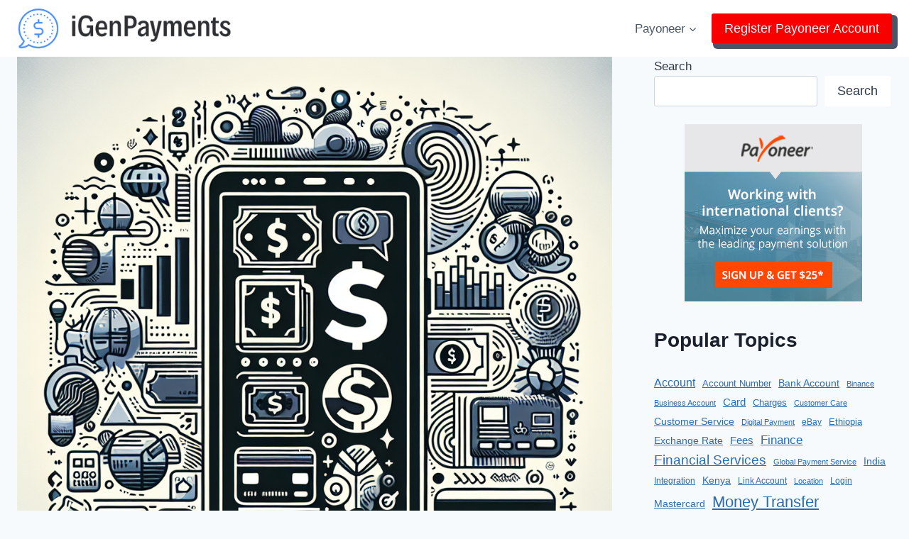

--- FILE ---
content_type: text/html; charset=UTF-8
request_url: https://igenpayments.com/what-is-the-difference-between-payoneer-and-stripe-payment-systems/
body_size: 20354
content:
<!doctype html>
<html lang="en-US" class="no-js" itemtype="https://schema.org/Blog" itemscope>
<head>
	<meta charset="UTF-8">
	<meta name="viewport" content="width=device-width, initial-scale=1, minimum-scale=1">
	<meta name='robots' content='index, follow, max-image-preview:large, max-snippet:-1, max-video-preview:-1' />

	<!-- This site is optimized with the Yoast SEO plugin v26.7 - https://yoast.com/wordpress/plugins/seo/ -->
	<title>Difference Between Payoneer and Stripe Payment Systems</title>
	<meta name="description" content="Explore the key differences between Payoneer and Stripe, two popular online payment systems. Understand their unique features, benefits, and fee structures to choose the best one for your business or freelance needs." />
	<link rel="canonical" href="https://igenpayments.com/what-is-the-difference-between-payoneer-and-stripe-payment-systems/" />
	<meta property="og:locale" content="en_US" />
	<meta property="og:type" content="article" />
	<meta property="og:title" content="Difference Between Payoneer and Stripe Payment Systems" />
	<meta property="og:description" content="Explore the key differences between Payoneer and Stripe, two popular online payment systems. Understand their unique features, benefits, and fee structures to choose the best one for your business or freelance needs." />
	<meta property="og:url" content="https://igenpayments.com/what-is-the-difference-between-payoneer-and-stripe-payment-systems/" />
	<meta property="og:site_name" content="iGen Payments" />
	<meta property="article:published_time" content="2023-12-28T14:54:28+00:00" />
	<meta property="og:image" content="https://igenpayments.com/wp-content/uploads/2023/12/what-is-the-difference-between-payoneer-and-stripe-payment-systems.png" />
	<meta property="og:image:width" content="1024" />
	<meta property="og:image:height" content="1024" />
	<meta property="og:image:type" content="image/png" />
	<meta name="author" content="lerume" />
	<meta name="twitter:card" content="summary_large_image" />
	<meta name="twitter:title" content="Difference Between Payoneer and Stripe Payment Systems" />
	<meta name="twitter:label1" content="Written by" />
	<meta name="twitter:data1" content="lerume" />
	<meta name="twitter:label2" content="Est. reading time" />
	<meta name="twitter:data2" content="1 minute" />
	<script type="application/ld+json" class="yoast-schema-graph">{"@context":"https://schema.org","@graph":[{"@type":"Article","@id":"https://igenpayments.com/what-is-the-difference-between-payoneer-and-stripe-payment-systems/#article","isPartOf":{"@id":"https://igenpayments.com/what-is-the-difference-between-payoneer-and-stripe-payment-systems/"},"author":{"name":"lerume","@id":"https://igenpayments.com/#/schema/person/952ab400be36dfbf165c2928529b90e2"},"headline":"What is the difference between Payoneer and Stripe payment systems?","datePublished":"2023-12-28T14:54:28+00:00","mainEntityOfPage":{"@id":"https://igenpayments.com/what-is-the-difference-between-payoneer-and-stripe-payment-systems/"},"wordCount":143,"commentCount":0,"publisher":{"@id":"https://igenpayments.com/#organization"},"image":{"@id":"https://igenpayments.com/what-is-the-difference-between-payoneer-and-stripe-payment-systems/#primaryimage"},"thumbnailUrl":"https://igenpayments.com/wp-content/uploads/2023/12/what-is-the-difference-between-payoneer-and-stripe-payment-systems.png","keywords":["Payment Systems","Payoneer","Stripe"],"articleSection":["Common","Payoneer"],"inLanguage":"en-US"},{"@type":["WebPage","QAPage"],"@id":"https://igenpayments.com/what-is-the-difference-between-payoneer-and-stripe-payment-systems/","url":"https://igenpayments.com/what-is-the-difference-between-payoneer-and-stripe-payment-systems/","name":"Difference Between Payoneer and Stripe Payment Systems","isPartOf":{"@id":"https://igenpayments.com/#website"},"primaryImageOfPage":{"@id":"https://igenpayments.com/what-is-the-difference-between-payoneer-and-stripe-payment-systems/#primaryimage"},"image":{"@id":"https://igenpayments.com/what-is-the-difference-between-payoneer-and-stripe-payment-systems/#primaryimage"},"thumbnailUrl":"https://igenpayments.com/wp-content/uploads/2023/12/what-is-the-difference-between-payoneer-and-stripe-payment-systems.png","datePublished":"2023-12-28T14:54:28+00:00","description":"Explore the key differences between Payoneer and Stripe, two popular online payment systems. Understand their unique features, benefits, and fee structures to choose the best one for your business or freelance needs.","breadcrumb":{"@id":"https://igenpayments.com/what-is-the-difference-between-payoneer-and-stripe-payment-systems/#breadcrumb"},"inLanguage":"en-US","potentialAction":[{"@type":"ReadAction","target":["https://igenpayments.com/what-is-the-difference-between-payoneer-and-stripe-payment-systems/"]}]},{"@type":"ImageObject","inLanguage":"en-US","@id":"https://igenpayments.com/what-is-the-difference-between-payoneer-and-stripe-payment-systems/#primaryimage","url":"https://igenpayments.com/wp-content/uploads/2023/12/what-is-the-difference-between-payoneer-and-stripe-payment-systems.png","contentUrl":"https://igenpayments.com/wp-content/uploads/2023/12/what-is-the-difference-between-payoneer-and-stripe-payment-systems.png","width":1024,"height":1024,"caption":"Difference Between Payoneer and Stripe Payment Systems"},{"@type":"BreadcrumbList","@id":"https://igenpayments.com/what-is-the-difference-between-payoneer-and-stripe-payment-systems/#breadcrumb","itemListElement":[{"@type":"ListItem","position":1,"name":"Home","item":"https://igenpayments.com/"},{"@type":"ListItem","position":2,"name":"Payoneer","item":"https://igenpayments.com/payoneer/"},{"@type":"ListItem","position":3,"name":"Common","item":"https://igenpayments.com/payoneer/common/"},{"@type":"ListItem","position":4,"name":"What is the difference between Payoneer and Stripe payment systems?"}]},{"@type":"WebSite","@id":"https://igenpayments.com/#website","url":"https://igenpayments.com/","name":"iGen Payments","description":"","publisher":{"@id":"https://igenpayments.com/#organization"},"potentialAction":[{"@type":"SearchAction","target":{"@type":"EntryPoint","urlTemplate":"https://igenpayments.com/?s={search_term_string}"},"query-input":{"@type":"PropertyValueSpecification","valueRequired":true,"valueName":"search_term_string"}}],"inLanguage":"en-US"},{"@type":"Organization","@id":"https://igenpayments.com/#organization","name":"igenpayments","url":"https://igenpayments.com/","logo":{"@type":"ImageObject","inLanguage":"en-US","@id":"https://igenpayments.com/#/schema/logo/image/","url":"https://igenpayments.com/wp-content/uploads/2023/12/cropped-cover-1.png","contentUrl":"https://igenpayments.com/wp-content/uploads/2023/12/cropped-cover-1.png","width":512,"height":512,"caption":"igenpayments"},"image":{"@id":"https://igenpayments.com/#/schema/logo/image/"}},{"@type":"Person","@id":"https://igenpayments.com/#/schema/person/952ab400be36dfbf165c2928529b90e2","name":"lerume","sameAs":["https://igenpayments.com"]}]}</script>
	<!-- / Yoast SEO plugin. -->


			<script>document.documentElement.classList.remove( 'no-js' );</script>
			<style id='wp-img-auto-sizes-contain-inline-css'>
img:is([sizes=auto i],[sizes^="auto," i]){contain-intrinsic-size:3000px 1500px}
/*# sourceURL=wp-img-auto-sizes-contain-inline-css */
</style>
<link rel='stylesheet' id='wp-block-library-css' href='https://igenpayments.com/wp-includes/css/dist/block-library/style.min.css?ver=6.9' media='all' />
<style id='wp-block-heading-inline-css'>
h1:where(.wp-block-heading).has-background,h2:where(.wp-block-heading).has-background,h3:where(.wp-block-heading).has-background,h4:where(.wp-block-heading).has-background,h5:where(.wp-block-heading).has-background,h6:where(.wp-block-heading).has-background{padding:1.25em 2.375em}h1.has-text-align-left[style*=writing-mode]:where([style*=vertical-lr]),h1.has-text-align-right[style*=writing-mode]:where([style*=vertical-rl]),h2.has-text-align-left[style*=writing-mode]:where([style*=vertical-lr]),h2.has-text-align-right[style*=writing-mode]:where([style*=vertical-rl]),h3.has-text-align-left[style*=writing-mode]:where([style*=vertical-lr]),h3.has-text-align-right[style*=writing-mode]:where([style*=vertical-rl]),h4.has-text-align-left[style*=writing-mode]:where([style*=vertical-lr]),h4.has-text-align-right[style*=writing-mode]:where([style*=vertical-rl]),h5.has-text-align-left[style*=writing-mode]:where([style*=vertical-lr]),h5.has-text-align-right[style*=writing-mode]:where([style*=vertical-rl]),h6.has-text-align-left[style*=writing-mode]:where([style*=vertical-lr]),h6.has-text-align-right[style*=writing-mode]:where([style*=vertical-rl]){rotate:180deg}
/*# sourceURL=https://igenpayments.com/wp-includes/blocks/heading/style.min.css */
</style>
<style id='wp-block-image-inline-css'>
.wp-block-image>a,.wp-block-image>figure>a{display:inline-block}.wp-block-image img{box-sizing:border-box;height:auto;max-width:100%;vertical-align:bottom}@media not (prefers-reduced-motion){.wp-block-image img.hide{visibility:hidden}.wp-block-image img.show{animation:show-content-image .4s}}.wp-block-image[style*=border-radius] img,.wp-block-image[style*=border-radius]>a{border-radius:inherit}.wp-block-image.has-custom-border img{box-sizing:border-box}.wp-block-image.aligncenter{text-align:center}.wp-block-image.alignfull>a,.wp-block-image.alignwide>a{width:100%}.wp-block-image.alignfull img,.wp-block-image.alignwide img{height:auto;width:100%}.wp-block-image .aligncenter,.wp-block-image .alignleft,.wp-block-image .alignright,.wp-block-image.aligncenter,.wp-block-image.alignleft,.wp-block-image.alignright{display:table}.wp-block-image .aligncenter>figcaption,.wp-block-image .alignleft>figcaption,.wp-block-image .alignright>figcaption,.wp-block-image.aligncenter>figcaption,.wp-block-image.alignleft>figcaption,.wp-block-image.alignright>figcaption{caption-side:bottom;display:table-caption}.wp-block-image .alignleft{float:left;margin:.5em 1em .5em 0}.wp-block-image .alignright{float:right;margin:.5em 0 .5em 1em}.wp-block-image .aligncenter{margin-left:auto;margin-right:auto}.wp-block-image :where(figcaption){margin-bottom:1em;margin-top:.5em}.wp-block-image.is-style-circle-mask img{border-radius:9999px}@supports ((-webkit-mask-image:none) or (mask-image:none)) or (-webkit-mask-image:none){.wp-block-image.is-style-circle-mask img{border-radius:0;-webkit-mask-image:url('data:image/svg+xml;utf8,<svg viewBox="0 0 100 100" xmlns="http://www.w3.org/2000/svg"><circle cx="50" cy="50" r="50"/></svg>');mask-image:url('data:image/svg+xml;utf8,<svg viewBox="0 0 100 100" xmlns="http://www.w3.org/2000/svg"><circle cx="50" cy="50" r="50"/></svg>');mask-mode:alpha;-webkit-mask-position:center;mask-position:center;-webkit-mask-repeat:no-repeat;mask-repeat:no-repeat;-webkit-mask-size:contain;mask-size:contain}}:root :where(.wp-block-image.is-style-rounded img,.wp-block-image .is-style-rounded img){border-radius:9999px}.wp-block-image figure{margin:0}.wp-lightbox-container{display:flex;flex-direction:column;position:relative}.wp-lightbox-container img{cursor:zoom-in}.wp-lightbox-container img:hover+button{opacity:1}.wp-lightbox-container button{align-items:center;backdrop-filter:blur(16px) saturate(180%);background-color:#5a5a5a40;border:none;border-radius:4px;cursor:zoom-in;display:flex;height:20px;justify-content:center;opacity:0;padding:0;position:absolute;right:16px;text-align:center;top:16px;width:20px;z-index:100}@media not (prefers-reduced-motion){.wp-lightbox-container button{transition:opacity .2s ease}}.wp-lightbox-container button:focus-visible{outline:3px auto #5a5a5a40;outline:3px auto -webkit-focus-ring-color;outline-offset:3px}.wp-lightbox-container button:hover{cursor:pointer;opacity:1}.wp-lightbox-container button:focus{opacity:1}.wp-lightbox-container button:focus,.wp-lightbox-container button:hover,.wp-lightbox-container button:not(:hover):not(:active):not(.has-background){background-color:#5a5a5a40;border:none}.wp-lightbox-overlay{box-sizing:border-box;cursor:zoom-out;height:100vh;left:0;overflow:hidden;position:fixed;top:0;visibility:hidden;width:100%;z-index:100000}.wp-lightbox-overlay .close-button{align-items:center;cursor:pointer;display:flex;justify-content:center;min-height:40px;min-width:40px;padding:0;position:absolute;right:calc(env(safe-area-inset-right) + 16px);top:calc(env(safe-area-inset-top) + 16px);z-index:5000000}.wp-lightbox-overlay .close-button:focus,.wp-lightbox-overlay .close-button:hover,.wp-lightbox-overlay .close-button:not(:hover):not(:active):not(.has-background){background:none;border:none}.wp-lightbox-overlay .lightbox-image-container{height:var(--wp--lightbox-container-height);left:50%;overflow:hidden;position:absolute;top:50%;transform:translate(-50%,-50%);transform-origin:top left;width:var(--wp--lightbox-container-width);z-index:9999999999}.wp-lightbox-overlay .wp-block-image{align-items:center;box-sizing:border-box;display:flex;height:100%;justify-content:center;margin:0;position:relative;transform-origin:0 0;width:100%;z-index:3000000}.wp-lightbox-overlay .wp-block-image img{height:var(--wp--lightbox-image-height);min-height:var(--wp--lightbox-image-height);min-width:var(--wp--lightbox-image-width);width:var(--wp--lightbox-image-width)}.wp-lightbox-overlay .wp-block-image figcaption{display:none}.wp-lightbox-overlay button{background:none;border:none}.wp-lightbox-overlay .scrim{background-color:#fff;height:100%;opacity:.9;position:absolute;width:100%;z-index:2000000}.wp-lightbox-overlay.active{visibility:visible}@media not (prefers-reduced-motion){.wp-lightbox-overlay.active{animation:turn-on-visibility .25s both}.wp-lightbox-overlay.active img{animation:turn-on-visibility .35s both}.wp-lightbox-overlay.show-closing-animation:not(.active){animation:turn-off-visibility .35s both}.wp-lightbox-overlay.show-closing-animation:not(.active) img{animation:turn-off-visibility .25s both}.wp-lightbox-overlay.zoom.active{animation:none;opacity:1;visibility:visible}.wp-lightbox-overlay.zoom.active .lightbox-image-container{animation:lightbox-zoom-in .4s}.wp-lightbox-overlay.zoom.active .lightbox-image-container img{animation:none}.wp-lightbox-overlay.zoom.active .scrim{animation:turn-on-visibility .4s forwards}.wp-lightbox-overlay.zoom.show-closing-animation:not(.active){animation:none}.wp-lightbox-overlay.zoom.show-closing-animation:not(.active) .lightbox-image-container{animation:lightbox-zoom-out .4s}.wp-lightbox-overlay.zoom.show-closing-animation:not(.active) .lightbox-image-container img{animation:none}.wp-lightbox-overlay.zoom.show-closing-animation:not(.active) .scrim{animation:turn-off-visibility .4s forwards}}@keyframes show-content-image{0%{visibility:hidden}99%{visibility:hidden}to{visibility:visible}}@keyframes turn-on-visibility{0%{opacity:0}to{opacity:1}}@keyframes turn-off-visibility{0%{opacity:1;visibility:visible}99%{opacity:0;visibility:visible}to{opacity:0;visibility:hidden}}@keyframes lightbox-zoom-in{0%{transform:translate(calc((-100vw + var(--wp--lightbox-scrollbar-width))/2 + var(--wp--lightbox-initial-left-position)),calc(-50vh + var(--wp--lightbox-initial-top-position))) scale(var(--wp--lightbox-scale))}to{transform:translate(-50%,-50%) scale(1)}}@keyframes lightbox-zoom-out{0%{transform:translate(-50%,-50%) scale(1);visibility:visible}99%{visibility:visible}to{transform:translate(calc((-100vw + var(--wp--lightbox-scrollbar-width))/2 + var(--wp--lightbox-initial-left-position)),calc(-50vh + var(--wp--lightbox-initial-top-position))) scale(var(--wp--lightbox-scale));visibility:hidden}}
/*# sourceURL=https://igenpayments.com/wp-includes/blocks/image/style.min.css */
</style>
<style id='wp-block-search-inline-css'>
.wp-block-search__button{margin-left:10px;word-break:normal}.wp-block-search__button.has-icon{line-height:0}.wp-block-search__button svg{height:1.25em;min-height:24px;min-width:24px;width:1.25em;fill:currentColor;vertical-align:text-bottom}:where(.wp-block-search__button){border:1px solid #ccc;padding:6px 10px}.wp-block-search__inside-wrapper{display:flex;flex:auto;flex-wrap:nowrap;max-width:100%}.wp-block-search__label{width:100%}.wp-block-search.wp-block-search__button-only .wp-block-search__button{box-sizing:border-box;display:flex;flex-shrink:0;justify-content:center;margin-left:0;max-width:100%}.wp-block-search.wp-block-search__button-only .wp-block-search__inside-wrapper{min-width:0!important;transition-property:width}.wp-block-search.wp-block-search__button-only .wp-block-search__input{flex-basis:100%;transition-duration:.3s}.wp-block-search.wp-block-search__button-only.wp-block-search__searchfield-hidden,.wp-block-search.wp-block-search__button-only.wp-block-search__searchfield-hidden .wp-block-search__inside-wrapper{overflow:hidden}.wp-block-search.wp-block-search__button-only.wp-block-search__searchfield-hidden .wp-block-search__input{border-left-width:0!important;border-right-width:0!important;flex-basis:0;flex-grow:0;margin:0;min-width:0!important;padding-left:0!important;padding-right:0!important;width:0!important}:where(.wp-block-search__input){appearance:none;border:1px solid #949494;flex-grow:1;font-family:inherit;font-size:inherit;font-style:inherit;font-weight:inherit;letter-spacing:inherit;line-height:inherit;margin-left:0;margin-right:0;min-width:3rem;padding:8px;text-decoration:unset!important;text-transform:inherit}:where(.wp-block-search__button-inside .wp-block-search__inside-wrapper){background-color:#fff;border:1px solid #949494;box-sizing:border-box;padding:4px}:where(.wp-block-search__button-inside .wp-block-search__inside-wrapper) .wp-block-search__input{border:none;border-radius:0;padding:0 4px}:where(.wp-block-search__button-inside .wp-block-search__inside-wrapper) .wp-block-search__input:focus{outline:none}:where(.wp-block-search__button-inside .wp-block-search__inside-wrapper) :where(.wp-block-search__button){padding:4px 8px}.wp-block-search.aligncenter .wp-block-search__inside-wrapper{margin:auto}.wp-block[data-align=right] .wp-block-search.wp-block-search__button-only .wp-block-search__inside-wrapper{float:right}
/*# sourceURL=https://igenpayments.com/wp-includes/blocks/search/style.min.css */
</style>
<style id='wp-block-tag-cloud-inline-css'>
.wp-block-tag-cloud{box-sizing:border-box}.wp-block-tag-cloud.aligncenter{justify-content:center;text-align:center}.wp-block-tag-cloud a{display:inline-block;margin-right:5px}.wp-block-tag-cloud span{display:inline-block;margin-left:5px;text-decoration:none}:root :where(.wp-block-tag-cloud.is-style-outline){display:flex;flex-wrap:wrap;gap:1ch}:root :where(.wp-block-tag-cloud.is-style-outline a){border:1px solid;font-size:unset!important;margin-right:0;padding:1ch 2ch;text-decoration:none!important}
/*# sourceURL=https://igenpayments.com/wp-includes/blocks/tag-cloud/style.min.css */
</style>
<style id='wp-block-paragraph-inline-css'>
.is-small-text{font-size:.875em}.is-regular-text{font-size:1em}.is-large-text{font-size:2.25em}.is-larger-text{font-size:3em}.has-drop-cap:not(:focus):first-letter{float:left;font-size:8.4em;font-style:normal;font-weight:100;line-height:.68;margin:.05em .1em 0 0;text-transform:uppercase}body.rtl .has-drop-cap:not(:focus):first-letter{float:none;margin-left:.1em}p.has-drop-cap.has-background{overflow:hidden}:root :where(p.has-background){padding:1.25em 2.375em}:where(p.has-text-color:not(.has-link-color)) a{color:inherit}p.has-text-align-left[style*="writing-mode:vertical-lr"],p.has-text-align-right[style*="writing-mode:vertical-rl"]{rotate:180deg}
/*# sourceURL=https://igenpayments.com/wp-includes/blocks/paragraph/style.min.css */
</style>
<style id='global-styles-inline-css'>
:root{--wp--preset--aspect-ratio--square: 1;--wp--preset--aspect-ratio--4-3: 4/3;--wp--preset--aspect-ratio--3-4: 3/4;--wp--preset--aspect-ratio--3-2: 3/2;--wp--preset--aspect-ratio--2-3: 2/3;--wp--preset--aspect-ratio--16-9: 16/9;--wp--preset--aspect-ratio--9-16: 9/16;--wp--preset--color--black: #000000;--wp--preset--color--cyan-bluish-gray: #abb8c3;--wp--preset--color--white: #ffffff;--wp--preset--color--pale-pink: #f78da7;--wp--preset--color--vivid-red: #cf2e2e;--wp--preset--color--luminous-vivid-orange: #ff6900;--wp--preset--color--luminous-vivid-amber: #fcb900;--wp--preset--color--light-green-cyan: #7bdcb5;--wp--preset--color--vivid-green-cyan: #00d084;--wp--preset--color--pale-cyan-blue: #8ed1fc;--wp--preset--color--vivid-cyan-blue: #0693e3;--wp--preset--color--vivid-purple: #9b51e0;--wp--preset--color--theme-palette-1: var(--global-palette1);--wp--preset--color--theme-palette-2: var(--global-palette2);--wp--preset--color--theme-palette-3: var(--global-palette3);--wp--preset--color--theme-palette-4: var(--global-palette4);--wp--preset--color--theme-palette-5: var(--global-palette5);--wp--preset--color--theme-palette-6: var(--global-palette6);--wp--preset--color--theme-palette-7: var(--global-palette7);--wp--preset--color--theme-palette-8: var(--global-palette8);--wp--preset--color--theme-palette-9: var(--global-palette9);--wp--preset--color--theme-palette-10: var(--global-palette10);--wp--preset--color--theme-palette-11: var(--global-palette11);--wp--preset--color--theme-palette-12: var(--global-palette12);--wp--preset--color--theme-palette-13: var(--global-palette13);--wp--preset--color--theme-palette-14: var(--global-palette14);--wp--preset--color--theme-palette-15: var(--global-palette15);--wp--preset--gradient--vivid-cyan-blue-to-vivid-purple: linear-gradient(135deg,rgb(6,147,227) 0%,rgb(155,81,224) 100%);--wp--preset--gradient--light-green-cyan-to-vivid-green-cyan: linear-gradient(135deg,rgb(122,220,180) 0%,rgb(0,208,130) 100%);--wp--preset--gradient--luminous-vivid-amber-to-luminous-vivid-orange: linear-gradient(135deg,rgb(252,185,0) 0%,rgb(255,105,0) 100%);--wp--preset--gradient--luminous-vivid-orange-to-vivid-red: linear-gradient(135deg,rgb(255,105,0) 0%,rgb(207,46,46) 100%);--wp--preset--gradient--very-light-gray-to-cyan-bluish-gray: linear-gradient(135deg,rgb(238,238,238) 0%,rgb(169,184,195) 100%);--wp--preset--gradient--cool-to-warm-spectrum: linear-gradient(135deg,rgb(74,234,220) 0%,rgb(151,120,209) 20%,rgb(207,42,186) 40%,rgb(238,44,130) 60%,rgb(251,105,98) 80%,rgb(254,248,76) 100%);--wp--preset--gradient--blush-light-purple: linear-gradient(135deg,rgb(255,206,236) 0%,rgb(152,150,240) 100%);--wp--preset--gradient--blush-bordeaux: linear-gradient(135deg,rgb(254,205,165) 0%,rgb(254,45,45) 50%,rgb(107,0,62) 100%);--wp--preset--gradient--luminous-dusk: linear-gradient(135deg,rgb(255,203,112) 0%,rgb(199,81,192) 50%,rgb(65,88,208) 100%);--wp--preset--gradient--pale-ocean: linear-gradient(135deg,rgb(255,245,203) 0%,rgb(182,227,212) 50%,rgb(51,167,181) 100%);--wp--preset--gradient--electric-grass: linear-gradient(135deg,rgb(202,248,128) 0%,rgb(113,206,126) 100%);--wp--preset--gradient--midnight: linear-gradient(135deg,rgb(2,3,129) 0%,rgb(40,116,252) 100%);--wp--preset--font-size--small: var(--global-font-size-small);--wp--preset--font-size--medium: var(--global-font-size-medium);--wp--preset--font-size--large: var(--global-font-size-large);--wp--preset--font-size--x-large: 42px;--wp--preset--font-size--larger: var(--global-font-size-larger);--wp--preset--font-size--xxlarge: var(--global-font-size-xxlarge);--wp--preset--spacing--20: 0.44rem;--wp--preset--spacing--30: 0.67rem;--wp--preset--spacing--40: 1rem;--wp--preset--spacing--50: 1.5rem;--wp--preset--spacing--60: 2.25rem;--wp--preset--spacing--70: 3.38rem;--wp--preset--spacing--80: 5.06rem;--wp--preset--shadow--natural: 6px 6px 9px rgba(0, 0, 0, 0.2);--wp--preset--shadow--deep: 12px 12px 50px rgba(0, 0, 0, 0.4);--wp--preset--shadow--sharp: 6px 6px 0px rgba(0, 0, 0, 0.2);--wp--preset--shadow--outlined: 6px 6px 0px -3px rgb(255, 255, 255), 6px 6px rgb(0, 0, 0);--wp--preset--shadow--crisp: 6px 6px 0px rgb(0, 0, 0);}:where(.is-layout-flex){gap: 0.5em;}:where(.is-layout-grid){gap: 0.5em;}body .is-layout-flex{display: flex;}.is-layout-flex{flex-wrap: wrap;align-items: center;}.is-layout-flex > :is(*, div){margin: 0;}body .is-layout-grid{display: grid;}.is-layout-grid > :is(*, div){margin: 0;}:where(.wp-block-columns.is-layout-flex){gap: 2em;}:where(.wp-block-columns.is-layout-grid){gap: 2em;}:where(.wp-block-post-template.is-layout-flex){gap: 1.25em;}:where(.wp-block-post-template.is-layout-grid){gap: 1.25em;}.has-black-color{color: var(--wp--preset--color--black) !important;}.has-cyan-bluish-gray-color{color: var(--wp--preset--color--cyan-bluish-gray) !important;}.has-white-color{color: var(--wp--preset--color--white) !important;}.has-pale-pink-color{color: var(--wp--preset--color--pale-pink) !important;}.has-vivid-red-color{color: var(--wp--preset--color--vivid-red) !important;}.has-luminous-vivid-orange-color{color: var(--wp--preset--color--luminous-vivid-orange) !important;}.has-luminous-vivid-amber-color{color: var(--wp--preset--color--luminous-vivid-amber) !important;}.has-light-green-cyan-color{color: var(--wp--preset--color--light-green-cyan) !important;}.has-vivid-green-cyan-color{color: var(--wp--preset--color--vivid-green-cyan) !important;}.has-pale-cyan-blue-color{color: var(--wp--preset--color--pale-cyan-blue) !important;}.has-vivid-cyan-blue-color{color: var(--wp--preset--color--vivid-cyan-blue) !important;}.has-vivid-purple-color{color: var(--wp--preset--color--vivid-purple) !important;}.has-black-background-color{background-color: var(--wp--preset--color--black) !important;}.has-cyan-bluish-gray-background-color{background-color: var(--wp--preset--color--cyan-bluish-gray) !important;}.has-white-background-color{background-color: var(--wp--preset--color--white) !important;}.has-pale-pink-background-color{background-color: var(--wp--preset--color--pale-pink) !important;}.has-vivid-red-background-color{background-color: var(--wp--preset--color--vivid-red) !important;}.has-luminous-vivid-orange-background-color{background-color: var(--wp--preset--color--luminous-vivid-orange) !important;}.has-luminous-vivid-amber-background-color{background-color: var(--wp--preset--color--luminous-vivid-amber) !important;}.has-light-green-cyan-background-color{background-color: var(--wp--preset--color--light-green-cyan) !important;}.has-vivid-green-cyan-background-color{background-color: var(--wp--preset--color--vivid-green-cyan) !important;}.has-pale-cyan-blue-background-color{background-color: var(--wp--preset--color--pale-cyan-blue) !important;}.has-vivid-cyan-blue-background-color{background-color: var(--wp--preset--color--vivid-cyan-blue) !important;}.has-vivid-purple-background-color{background-color: var(--wp--preset--color--vivid-purple) !important;}.has-black-border-color{border-color: var(--wp--preset--color--black) !important;}.has-cyan-bluish-gray-border-color{border-color: var(--wp--preset--color--cyan-bluish-gray) !important;}.has-white-border-color{border-color: var(--wp--preset--color--white) !important;}.has-pale-pink-border-color{border-color: var(--wp--preset--color--pale-pink) !important;}.has-vivid-red-border-color{border-color: var(--wp--preset--color--vivid-red) !important;}.has-luminous-vivid-orange-border-color{border-color: var(--wp--preset--color--luminous-vivid-orange) !important;}.has-luminous-vivid-amber-border-color{border-color: var(--wp--preset--color--luminous-vivid-amber) !important;}.has-light-green-cyan-border-color{border-color: var(--wp--preset--color--light-green-cyan) !important;}.has-vivid-green-cyan-border-color{border-color: var(--wp--preset--color--vivid-green-cyan) !important;}.has-pale-cyan-blue-border-color{border-color: var(--wp--preset--color--pale-cyan-blue) !important;}.has-vivid-cyan-blue-border-color{border-color: var(--wp--preset--color--vivid-cyan-blue) !important;}.has-vivid-purple-border-color{border-color: var(--wp--preset--color--vivid-purple) !important;}.has-vivid-cyan-blue-to-vivid-purple-gradient-background{background: var(--wp--preset--gradient--vivid-cyan-blue-to-vivid-purple) !important;}.has-light-green-cyan-to-vivid-green-cyan-gradient-background{background: var(--wp--preset--gradient--light-green-cyan-to-vivid-green-cyan) !important;}.has-luminous-vivid-amber-to-luminous-vivid-orange-gradient-background{background: var(--wp--preset--gradient--luminous-vivid-amber-to-luminous-vivid-orange) !important;}.has-luminous-vivid-orange-to-vivid-red-gradient-background{background: var(--wp--preset--gradient--luminous-vivid-orange-to-vivid-red) !important;}.has-very-light-gray-to-cyan-bluish-gray-gradient-background{background: var(--wp--preset--gradient--very-light-gray-to-cyan-bluish-gray) !important;}.has-cool-to-warm-spectrum-gradient-background{background: var(--wp--preset--gradient--cool-to-warm-spectrum) !important;}.has-blush-light-purple-gradient-background{background: var(--wp--preset--gradient--blush-light-purple) !important;}.has-blush-bordeaux-gradient-background{background: var(--wp--preset--gradient--blush-bordeaux) !important;}.has-luminous-dusk-gradient-background{background: var(--wp--preset--gradient--luminous-dusk) !important;}.has-pale-ocean-gradient-background{background: var(--wp--preset--gradient--pale-ocean) !important;}.has-electric-grass-gradient-background{background: var(--wp--preset--gradient--electric-grass) !important;}.has-midnight-gradient-background{background: var(--wp--preset--gradient--midnight) !important;}.has-small-font-size{font-size: var(--wp--preset--font-size--small) !important;}.has-medium-font-size{font-size: var(--wp--preset--font-size--medium) !important;}.has-large-font-size{font-size: var(--wp--preset--font-size--large) !important;}.has-x-large-font-size{font-size: var(--wp--preset--font-size--x-large) !important;}
/*# sourceURL=global-styles-inline-css */
</style>

<style id='classic-theme-styles-inline-css'>
/*! This file is auto-generated */
.wp-block-button__link{color:#fff;background-color:#32373c;border-radius:9999px;box-shadow:none;text-decoration:none;padding:calc(.667em + 2px) calc(1.333em + 2px);font-size:1.125em}.wp-block-file__button{background:#32373c;color:#fff;text-decoration:none}
/*# sourceURL=/wp-includes/css/classic-themes.min.css */
</style>
<link rel='stylesheet' id='hashabr-block-style-css' href='https://igenpayments.com/wp-content/plugins/hashbar-wp-notification-bar/assets/css/block-style-index.css?ver=1.8.0' media='all' />
<link rel='stylesheet' id='hashbar-frontend-css' href='https://igenpayments.com/wp-content/plugins/hashbar-wp-notification-bar/assets/css/frontend.css?ver=1.8.0' media='all' />
<link rel='stylesheet' id='kadence-global-css' href='https://igenpayments.com/wp-content/themes/kadence/assets/css/global.min.css?ver=1.4.3' media='all' />
<style id='kadence-global-inline-css'>
/* Kadence Base CSS */
:root{--global-palette1:#2B6CB0;--global-palette2:#215387;--global-palette3:#1A202C;--global-palette4:#2D3748;--global-palette5:#4A5568;--global-palette6:#718096;--global-palette7:#EDF2F7;--global-palette8:#F7FAFC;--global-palette9:#ffffff;--global-palette10:oklch(from var(--global-palette1) calc(l + 0.10 * (1 - l)) calc(c * 1.00) calc(h + 180) / 100%);--global-palette11:#13612e;--global-palette12:#1159af;--global-palette13:#b82105;--global-palette14:#f7630c;--global-palette15:#f5a524;--global-palette9rgb:255, 255, 255;--global-palette-highlight:var(--global-palette1);--global-palette-highlight-alt:var(--global-palette2);--global-palette-highlight-alt2:var(--global-palette9);--global-palette-btn-bg:var(--global-palette1);--global-palette-btn-bg-hover:var(--global-palette2);--global-palette-btn:var(--global-palette9);--global-palette-btn-hover:var(--global-palette9);--global-palette-btn-sec-bg:var(--global-palette7);--global-palette-btn-sec-bg-hover:var(--global-palette2);--global-palette-btn-sec:var(--global-palette3);--global-palette-btn-sec-hover:var(--global-palette9);--global-body-font-family:-apple-system,BlinkMacSystemFont,"Segoe UI",Roboto,Oxygen-Sans,Ubuntu,Cantarell,"Helvetica Neue",sans-serif, "Apple Color Emoji", "Segoe UI Emoji", "Segoe UI Symbol";--global-heading-font-family:inherit;--global-primary-nav-font-family:inherit;--global-fallback-font:sans-serif;--global-display-fallback-font:sans-serif;--global-content-width:1290px;--global-content-wide-width:calc(1290px + 230px);--global-content-narrow-width:842px;--global-content-edge-padding:1.5rem;--global-content-boxed-padding:2rem;--global-calc-content-width:calc(1290px - var(--global-content-edge-padding) - var(--global-content-edge-padding) );--wp--style--global--content-size:var(--global-calc-content-width);}.wp-site-blocks{--global-vw:calc( 100vw - ( 0.5 * var(--scrollbar-offset)));}body{background:var(--global-palette8);}body, input, select, optgroup, textarea{font-weight:400;font-size:17px;line-height:1.6;font-family:var(--global-body-font-family);color:var(--global-palette4);}.content-bg, body.content-style-unboxed .site{background:var(--global-palette9);}h1,h2,h3,h4,h5,h6{font-family:var(--global-heading-font-family);}h1{font-weight:700;font-size:32px;line-height:1.5;color:var(--global-palette3);}h2{font-weight:700;font-size:28px;line-height:1.5;color:var(--global-palette3);}h3{font-weight:700;font-size:24px;line-height:1.5;color:var(--global-palette3);}h4{font-weight:700;font-size:22px;line-height:1.5;color:var(--global-palette4);}h5{font-weight:700;font-size:20px;line-height:1.5;color:var(--global-palette4);}h6{font-weight:700;font-size:18px;line-height:1.5;color:var(--global-palette5);}.entry-hero .kadence-breadcrumbs{max-width:1290px;}.site-container, .site-header-row-layout-contained, .site-footer-row-layout-contained, .entry-hero-layout-contained, .comments-area, .alignfull > .wp-block-cover__inner-container, .alignwide > .wp-block-cover__inner-container{max-width:var(--global-content-width);}.content-width-narrow .content-container.site-container, .content-width-narrow .hero-container.site-container{max-width:var(--global-content-narrow-width);}@media all and (min-width: 1520px){.wp-site-blocks .content-container  .alignwide{margin-left:-115px;margin-right:-115px;width:unset;max-width:unset;}}@media all and (min-width: 1102px){.content-width-narrow .wp-site-blocks .content-container .alignwide{margin-left:-130px;margin-right:-130px;width:unset;max-width:unset;}}.content-style-boxed .wp-site-blocks .entry-content .alignwide{margin-left:calc( -1 * var( --global-content-boxed-padding ) );margin-right:calc( -1 * var( --global-content-boxed-padding ) );}.content-area{margin-top:5rem;margin-bottom:5rem;}@media all and (max-width: 1024px){.content-area{margin-top:3rem;margin-bottom:3rem;}}@media all and (max-width: 767px){.content-area{margin-top:2rem;margin-bottom:2rem;}}@media all and (max-width: 1024px){:root{--global-content-boxed-padding:2rem;}}@media all and (max-width: 767px){:root{--global-content-boxed-padding:1.5rem;}}.entry-content-wrap{padding:2rem;}@media all and (max-width: 1024px){.entry-content-wrap{padding:2rem;}}@media all and (max-width: 767px){.entry-content-wrap{padding:1.5rem;}}.entry.single-entry{box-shadow:0px 15px 15px -10px rgba(0,0,0,0.05);}.entry.loop-entry{box-shadow:0px 15px 15px -10px rgba(0,0,0,0.05);}.loop-entry .entry-content-wrap{padding:2rem;}@media all and (max-width: 1024px){.loop-entry .entry-content-wrap{padding:2rem;}}@media all and (max-width: 767px){.loop-entry .entry-content-wrap{padding:1.5rem;}}.primary-sidebar.widget-area .widget{margin-bottom:1.5em;color:var(--global-palette4);}.primary-sidebar.widget-area .widget-title{font-weight:700;font-size:20px;line-height:1.5;color:var(--global-palette3);}button, .button, .wp-block-button__link, input[type="button"], input[type="reset"], input[type="submit"], .fl-button, .elementor-button-wrapper .elementor-button, .wc-block-components-checkout-place-order-button, .wc-block-cart__submit{box-shadow:0px 0px 0px -7px rgba(0,0,0,0);}button:hover, button:focus, button:active, .button:hover, .button:focus, .button:active, .wp-block-button__link:hover, .wp-block-button__link:focus, .wp-block-button__link:active, input[type="button"]:hover, input[type="button"]:focus, input[type="button"]:active, input[type="reset"]:hover, input[type="reset"]:focus, input[type="reset"]:active, input[type="submit"]:hover, input[type="submit"]:focus, input[type="submit"]:active, .elementor-button-wrapper .elementor-button:hover, .elementor-button-wrapper .elementor-button:focus, .elementor-button-wrapper .elementor-button:active, .wc-block-cart__submit:hover{box-shadow:0px 15px 25px -7px rgba(0,0,0,0.1);}.kb-button.kb-btn-global-outline.kb-btn-global-inherit{padding-top:calc(px - 2px);padding-right:calc(px - 2px);padding-bottom:calc(px - 2px);padding-left:calc(px - 2px);}@media all and (min-width: 1025px){.transparent-header .entry-hero .entry-hero-container-inner{padding-top:80px;}}@media all and (max-width: 1024px){.mobile-transparent-header .entry-hero .entry-hero-container-inner{padding-top:80px;}}@media all and (max-width: 767px){.mobile-transparent-header .entry-hero .entry-hero-container-inner{padding-top:80px;}}#kt-scroll-up-reader, #kt-scroll-up{border-radius:0px 0px 0px 0px;bottom:30px;font-size:1.2em;padding:0.4em 0.4em 0.4em 0.4em;}#kt-scroll-up-reader.scroll-up-side-right, #kt-scroll-up.scroll-up-side-right{right:30px;}#kt-scroll-up-reader.scroll-up-side-left, #kt-scroll-up.scroll-up-side-left{left:30px;}.entry-author-style-center{padding-top:var(--global-md-spacing);border-top:1px solid var(--global-gray-500);}.entry-author-style-center .entry-author-avatar, .entry-meta .author-avatar{display:none;}.entry-author-style-normal .entry-author-profile{padding-left:0px;}#comments .comment-meta{margin-left:0px;}.entry-hero.post-hero-section .entry-header{min-height:200px;}.loop-entry.type-post h2.entry-title{font-style:normal;font-size:1.23em;color:var(--global-palette4);}
/* Kadence Header CSS */
@media all and (max-width: 1024px){.mobile-transparent-header #masthead{position:absolute;left:0px;right:0px;z-index:100;}.kadence-scrollbar-fixer.mobile-transparent-header #masthead{right:var(--scrollbar-offset,0);}.mobile-transparent-header #masthead, .mobile-transparent-header .site-top-header-wrap .site-header-row-container-inner, .mobile-transparent-header .site-main-header-wrap .site-header-row-container-inner, .mobile-transparent-header .site-bottom-header-wrap .site-header-row-container-inner{background:transparent;}.site-header-row-tablet-layout-fullwidth, .site-header-row-tablet-layout-standard{padding:0px;}}@media all and (min-width: 1025px){.transparent-header #masthead{position:absolute;left:0px;right:0px;z-index:100;}.transparent-header.kadence-scrollbar-fixer #masthead{right:var(--scrollbar-offset,0);}.transparent-header #masthead, .transparent-header .site-top-header-wrap .site-header-row-container-inner, .transparent-header .site-main-header-wrap .site-header-row-container-inner, .transparent-header .site-bottom-header-wrap .site-header-row-container-inner{background:transparent;}}.site-branding a.brand img{max-width:302px;}.site-branding a.brand img.svg-logo-image{width:302px;}.site-branding{padding:0px 0px 0px 0px;}#masthead, #masthead .kadence-sticky-header.item-is-fixed:not(.item-at-start):not(.site-header-row-container):not(.site-main-header-wrap), #masthead .kadence-sticky-header.item-is-fixed:not(.item-at-start) > .site-header-row-container-inner{background:#ffffff;}.site-main-header-inner-wrap{min-height:80px;}.site-main-header-wrap.site-header-row-container.site-header-focus-item.site-header-row-layout-standard.kadence-sticky-header.item-is-fixed.item-is-stuck, .site-header-upper-inner-wrap.kadence-sticky-header.item-is-fixed.item-is-stuck, .site-header-inner-wrap.kadence-sticky-header.item-is-fixed.item-is-stuck, .site-top-header-wrap.site-header-row-container.site-header-focus-item.site-header-row-layout-standard.kadence-sticky-header.item-is-fixed.item-is-stuck, .site-bottom-header-wrap.site-header-row-container.site-header-focus-item.site-header-row-layout-standard.kadence-sticky-header.item-is-fixed.item-is-stuck{box-shadow:0px 0px 0px 0px rgba(0,0,0,0);}.header-navigation[class*="header-navigation-style-underline"] .header-menu-container.primary-menu-container>ul>li>a:after{width:calc( 100% - 1.2em);}.main-navigation .primary-menu-container > ul > li.menu-item > a{padding-left:calc(1.2em / 2);padding-right:calc(1.2em / 2);padding-top:0.6em;padding-bottom:0.6em;color:var(--global-palette5);}.main-navigation .primary-menu-container > ul > li.menu-item .dropdown-nav-special-toggle{right:calc(1.2em / 2);}.main-navigation .primary-menu-container > ul > li.menu-item > a:hover{color:var(--global-palette-highlight);}.main-navigation .primary-menu-container > ul > li.menu-item.current-menu-item > a{color:var(--global-palette3);}.header-navigation .header-menu-container ul ul.sub-menu, .header-navigation .header-menu-container ul ul.submenu{background:var(--global-palette3);box-shadow:0px 2px 13px 0px rgba(0,0,0,0.1);}.header-navigation .header-menu-container ul ul li.menu-item, .header-menu-container ul.menu > li.kadence-menu-mega-enabled > ul > li.menu-item > a{border-bottom:1px solid rgba(255,255,255,0.1);border-radius:0px 0px 0px 0px;}.header-navigation .header-menu-container ul ul li.menu-item > a{width:200px;padding-top:1em;padding-bottom:1em;color:var(--global-palette8);font-size:12px;}.header-navigation .header-menu-container ul ul li.menu-item > a:hover{color:var(--global-palette9);background:var(--global-palette4);border-radius:0px 0px 0px 0px;}.header-navigation .header-menu-container ul ul li.menu-item.current-menu-item > a{color:var(--global-palette9);background:var(--global-palette4);border-radius:0px 0px 0px 0px;}.mobile-toggle-open-container .menu-toggle-open, .mobile-toggle-open-container .menu-toggle-open:focus{color:var(--global-palette5);padding:0.4em 0.6em 0.4em 0.6em;font-size:14px;}.mobile-toggle-open-container .menu-toggle-open.menu-toggle-style-bordered{border:1px solid currentColor;}.mobile-toggle-open-container .menu-toggle-open .menu-toggle-icon{font-size:20px;}.mobile-toggle-open-container .menu-toggle-open:hover, .mobile-toggle-open-container .menu-toggle-open:focus-visible{color:var(--global-palette-highlight);}.mobile-navigation ul li{font-size:14px;}.mobile-navigation ul li a{padding-top:1em;padding-bottom:1em;}.mobile-navigation ul li > a, .mobile-navigation ul li.menu-item-has-children > .drawer-nav-drop-wrap{color:var(--global-palette8);}.mobile-navigation ul li.current-menu-item > a, .mobile-navigation ul li.current-menu-item.menu-item-has-children > .drawer-nav-drop-wrap{color:var(--global-palette-highlight);}.mobile-navigation ul li.menu-item-has-children .drawer-nav-drop-wrap, .mobile-navigation ul li:not(.menu-item-has-children) a{border-bottom:1px solid rgba(255,255,255,0.1);}.mobile-navigation:not(.drawer-navigation-parent-toggle-true) ul li.menu-item-has-children .drawer-nav-drop-wrap button{border-left:1px solid rgba(255,255,255,0.1);}#mobile-drawer .drawer-header .drawer-toggle{padding:0.6em 0.15em 0.6em 0.15em;font-size:24px;}#main-header .header-button{background:#f90000;box-shadow:5px 5px 0px 3px var(--global-palette5);}#main-header .header-button:hover{background:#a40000;box-shadow:5px 5px 0px 4px rgba(213,225,0,0.1);}
/* Kadence Footer CSS */
.site-middle-footer-wrap .site-footer-row-container-inner{background:#fffff1;}.site-middle-footer-inner-wrap{padding-top:30px;padding-bottom:30px;grid-column-gap:30px;grid-row-gap:30px;}.site-middle-footer-inner-wrap .widget{margin-bottom:30px;}.site-middle-footer-inner-wrap .site-footer-section:not(:last-child):after{right:calc(-30px / 2);}.site-bottom-footer-wrap .site-footer-row-container-inner{background:var(--global-palette8);}.site-bottom-footer-inner-wrap{padding-top:30px;padding-bottom:30px;grid-column-gap:30px;}.site-bottom-footer-inner-wrap .widget{margin-bottom:30px;}.site-bottom-footer-inner-wrap .site-footer-section:not(:last-child):after{right:calc(-30px / 2);}
/*# sourceURL=kadence-global-inline-css */
</style>
<link rel='stylesheet' id='kadence-simplelightbox-css-css' href='https://igenpayments.com/wp-content/themes/kadence/assets/css/simplelightbox.min.css?ver=1.4.3' media='all' />
<style id='kadence-blocks-global-variables-inline-css'>
:root {--global-kb-font-size-sm:clamp(0.8rem, 0.73rem + 0.217vw, 0.9rem);--global-kb-font-size-md:clamp(1.1rem, 0.995rem + 0.326vw, 1.25rem);--global-kb-font-size-lg:clamp(1.75rem, 1.576rem + 0.543vw, 2rem);--global-kb-font-size-xl:clamp(2.25rem, 1.728rem + 1.63vw, 3rem);--global-kb-font-size-xxl:clamp(2.5rem, 1.456rem + 3.26vw, 4rem);--global-kb-font-size-xxxl:clamp(2.75rem, 0.489rem + 7.065vw, 6rem);}
/*# sourceURL=kadence-blocks-global-variables-inline-css */
</style>
<script src="https://igenpayments.com/wp-includes/js/jquery/jquery.min.js?ver=3.7.1" id="jquery-core-js"></script>
<script src="https://igenpayments.com/wp-includes/js/jquery/jquery-migrate.min.js?ver=3.4.1" id="jquery-migrate-js"></script>
<script id="hashbar-frontend-js-extra">
var hashbar_localize = {"dont_show_bar_after_close":"","notification_display_time":"400","bar_keep_closed":"","cookies_expire_time":"","cookies_expire_type":""};
//# sourceURL=hashbar-frontend-js-extra
</script>
<script src="https://igenpayments.com/wp-content/plugins/hashbar-wp-notification-bar/assets/js/frontend.js?ver=1.8.0" id="hashbar-frontend-js"></script>
<script src="https://igenpayments.com/wp-content/plugins/hashbar-wp-notification-bar/assets/js/js.cookie.min.js?ver=1.8.0" id="js-cookie-js"></script>
<link rel="preload" id="kadence-header-preload" href="https://igenpayments.com/wp-content/themes/kadence/assets/css/header.min.css?ver=1.4.3" as="style">
<link rel="preload" id="kadence-content-preload" href="https://igenpayments.com/wp-content/themes/kadence/assets/css/content.min.css?ver=1.4.3" as="style">
<link rel="preload" id="kadence-sidebar-preload" href="https://igenpayments.com/wp-content/themes/kadence/assets/css/sidebar.min.css?ver=1.4.3" as="style">
<link rel="preload" id="kadence-related-posts-preload" href="https://igenpayments.com/wp-content/themes/kadence/assets/css/related-posts.min.css?ver=1.4.3" as="style">
<link rel="preload" id="kad-splide-preload" href="https://igenpayments.com/wp-content/themes/kadence/assets/css/kadence-splide.min.css?ver=1.4.3" as="style">
<link rel="preload" id="kadence-footer-preload" href="https://igenpayments.com/wp-content/themes/kadence/assets/css/footer.min.css?ver=1.4.3" as="style">
<link rel="icon" href="https://igenpayments.com/wp-content/uploads/2023/12/cropped-cover-1-32x32.png" sizes="32x32" />
<link rel="icon" href="https://igenpayments.com/wp-content/uploads/2023/12/cropped-cover-1-192x192.png" sizes="192x192" />
<link rel="apple-touch-icon" href="https://igenpayments.com/wp-content/uploads/2023/12/cropped-cover-1-180x180.png" />
<meta name="msapplication-TileImage" content="https://igenpayments.com/wp-content/uploads/2023/12/cropped-cover-1-270x270.png" />
		<style id="wp-custom-css">
			.hthb-row {
    padding: 10px;
}		</style>
		</head>

<body class="wp-singular post-template-default single single-post postid-1608 single-format-standard wp-custom-logo wp-embed-responsive wp-theme-kadence footer-on-bottom hide-focus-outline link-style-standard has-sidebar content-title-style-normal content-width-normal content-style-boxed content-vertical-padding-hide non-transparent-header mobile-non-transparent-header">
<div id="wrapper" class="site wp-site-blocks">
			<a class="skip-link screen-reader-text scroll-ignore" href="#main">Skip to content</a>
		<link rel='stylesheet' id='kadence-header-css' href='https://igenpayments.com/wp-content/themes/kadence/assets/css/header.min.css?ver=1.4.3' media='all' />
<header id="masthead" class="site-header" role="banner" itemtype="https://schema.org/WPHeader" itemscope>
	<div id="main-header" class="site-header-wrap">
		<div class="site-header-inner-wrap">
			<div class="site-header-upper-wrap">
				<div class="site-header-upper-inner-wrap">
					<div class="site-main-header-wrap site-header-row-container site-header-focus-item site-header-row-layout-standard kadence-sticky-header" data-section="kadence_customizer_header_main" data-shrink="false" data-reveal-scroll-up="false">
	<div class="site-header-row-container-inner">
				<div class="site-container">
			<div class="site-main-header-inner-wrap site-header-row site-header-row-has-sides site-header-row-no-center">
									<div class="site-header-main-section-left site-header-section site-header-section-left">
						<div class="site-header-item site-header-focus-item" data-section="title_tagline">
	<div class="site-branding branding-layout-standard site-brand-logo-only"><a class="brand has-logo-image" href="https://igenpayments.com/" rel="home"><img width="2374" height="476" src="https://igenpayments.com/wp-content/uploads/2023/12/cropped-cover.png" class="custom-logo" alt="iGen Payments" decoding="async" fetchpriority="high" srcset="https://igenpayments.com/wp-content/uploads/2023/12/cropped-cover.png 2374w, https://igenpayments.com/wp-content/uploads/2023/12/cropped-cover-300x60.png 300w, https://igenpayments.com/wp-content/uploads/2023/12/cropped-cover-1024x205.png 1024w, https://igenpayments.com/wp-content/uploads/2023/12/cropped-cover-768x154.png 768w, https://igenpayments.com/wp-content/uploads/2023/12/cropped-cover-1536x308.png 1536w, https://igenpayments.com/wp-content/uploads/2023/12/cropped-cover-2048x411.png 2048w" sizes="(max-width: 2374px) 100vw, 2374px" /></a></div></div><!-- data-section="title_tagline" -->
					</div>
																	<div class="site-header-main-section-right site-header-section site-header-section-right">
						<div class="site-header-item site-header-focus-item site-header-item-main-navigation header-navigation-layout-stretch-false header-navigation-layout-fill-stretch-false" data-section="kadence_customizer_primary_navigation">
		<nav id="site-navigation" class="main-navigation header-navigation hover-to-open nav--toggle-sub header-navigation-style-standard header-navigation-dropdown-animation-none" role="navigation" aria-label="Primary">
			<div class="primary-menu-container header-menu-container">
	<ul id="primary-menu" class="menu"><li id="menu-item-1873" class="menu-item menu-item-type-taxonomy menu-item-object-category current-post-ancestor current-menu-parent current-post-parent menu-item-has-children menu-item-1873"><a href="https://igenpayments.com/payoneer/"><span class="nav-drop-title-wrap">Payoneer<span class="dropdown-nav-toggle"><span class="kadence-svg-iconset svg-baseline"><svg aria-hidden="true" class="kadence-svg-icon kadence-arrow-down-svg" fill="currentColor" version="1.1" xmlns="http://www.w3.org/2000/svg" width="24" height="24" viewBox="0 0 24 24"><title>Expand</title><path d="M5.293 9.707l6 6c0.391 0.391 1.024 0.391 1.414 0l6-6c0.391-0.391 0.391-1.024 0-1.414s-1.024-0.391-1.414 0l-5.293 5.293-5.293-5.293c-0.391-0.391-1.024-0.391-1.414 0s-0.391 1.024 0 1.414z"></path>
				</svg></span></span></span></a>
<ul class="sub-menu">
	<li id="menu-item-1874" class="menu-item menu-item-type-taxonomy menu-item-object-category current-post-ancestor current-menu-parent current-post-parent menu-item-1874"><a href="https://igenpayments.com/payoneer/common/">Common</a></li>
	<li id="menu-item-1875" class="menu-item menu-item-type-taxonomy menu-item-object-category menu-item-1875"><a href="https://igenpayments.com/payoneer/pakistan/">Pakistan</a></li>
	<li id="menu-item-1876" class="menu-item menu-item-type-taxonomy menu-item-object-category menu-item-1876"><a href="https://igenpayments.com/payoneer/nigeria/">Nigeria</a></li>
	<li id="menu-item-1877" class="menu-item menu-item-type-taxonomy menu-item-object-category menu-item-1877"><a href="https://igenpayments.com/payoneer/bangladesh/">Bangladesh</a></li>
	<li id="menu-item-1878" class="menu-item menu-item-type-taxonomy menu-item-object-category menu-item-1878"><a href="https://igenpayments.com/payoneer/india/">India</a></li>
	<li id="menu-item-1879" class="menu-item menu-item-type-taxonomy menu-item-object-category menu-item-1879"><a href="https://igenpayments.com/payoneer/sri-lanka/">Sri Lanka</a></li>
	<li id="menu-item-1880" class="menu-item menu-item-type-taxonomy menu-item-object-category menu-item-1880"><a href="https://igenpayments.com/payoneer/kenya/">Kenya</a></li>
	<li id="menu-item-1881" class="menu-item menu-item-type-taxonomy menu-item-object-category menu-item-1881"><a href="https://igenpayments.com/payoneer/ethiopia/">Ethiopia</a></li>
	<li id="menu-item-1882" class="menu-item menu-item-type-taxonomy menu-item-object-category menu-item-1882"><a href="https://igenpayments.com/payoneer/philippines/">Philippines</a></li>
</ul>
</li>
</ul>		</div>
	</nav><!-- #site-navigation -->
	</div><!-- data-section="primary_navigation" -->
<div class="site-header-item site-header-focus-item" data-section="kadence_customizer_header_button">
	<div class="header-button-wrap"><div class="header-button-inner-wrap"><a href="https://igenpayments.com/go-payoneer" target="_self" rel="nofollow" class="button header-button button-size-medium button-style-filled">Register Payoneer Account</a></div></div></div><!-- data-section="header_button" -->
					</div>
							</div>
		</div>
	</div>
</div>
				</div>
			</div>
					</div>
	</div>
	
<div id="mobile-header" class="site-mobile-header-wrap">
	<div class="site-header-inner-wrap">
		<div class="site-header-upper-wrap">
			<div class="site-header-upper-inner-wrap">
			<div class="site-main-header-wrap site-header-focus-item site-header-row-layout-standard site-header-row-tablet-layout-default site-header-row-mobile-layout-default ">
	<div class="site-header-row-container-inner">
		<div class="site-container">
			<div class="site-main-header-inner-wrap site-header-row site-header-row-has-sides site-header-row-no-center">
									<div class="site-header-main-section-left site-header-section site-header-section-left">
						<div class="site-header-item site-header-focus-item" data-section="title_tagline">
	<div class="site-branding mobile-site-branding branding-layout-standard branding-tablet-layout-inherit site-brand-logo-only branding-mobile-layout-inherit"><a class="brand has-logo-image" href="https://igenpayments.com/" rel="home"><img width="2374" height="476" src="https://igenpayments.com/wp-content/uploads/2023/12/cropped-cover.png" class="custom-logo" alt="iGen Payments" decoding="async" srcset="https://igenpayments.com/wp-content/uploads/2023/12/cropped-cover.png 2374w, https://igenpayments.com/wp-content/uploads/2023/12/cropped-cover-300x60.png 300w, https://igenpayments.com/wp-content/uploads/2023/12/cropped-cover-1024x205.png 1024w, https://igenpayments.com/wp-content/uploads/2023/12/cropped-cover-768x154.png 768w, https://igenpayments.com/wp-content/uploads/2023/12/cropped-cover-1536x308.png 1536w, https://igenpayments.com/wp-content/uploads/2023/12/cropped-cover-2048x411.png 2048w" sizes="(max-width: 2374px) 100vw, 2374px" /></a></div></div><!-- data-section="title_tagline" -->
					</div>
																	<div class="site-header-main-section-right site-header-section site-header-section-right">
						<div class="site-header-item site-header-focus-item site-header-item-navgation-popup-toggle" data-section="kadence_customizer_mobile_trigger">
		<div class="mobile-toggle-open-container">
						<button id="mobile-toggle" class="menu-toggle-open drawer-toggle menu-toggle-style-default" aria-label="Open menu" data-toggle-target="#mobile-drawer" data-toggle-body-class="showing-popup-drawer-from-right" aria-expanded="false" data-set-focus=".menu-toggle-close"
					>
						<span class="menu-toggle-icon"><span class="kadence-svg-iconset"><svg aria-hidden="true" class="kadence-svg-icon kadence-menu-svg" fill="currentColor" version="1.1" xmlns="http://www.w3.org/2000/svg" width="24" height="24" viewBox="0 0 24 24"><title>Toggle Menu</title><path d="M3 13h18c0.552 0 1-0.448 1-1s-0.448-1-1-1h-18c-0.552 0-1 0.448-1 1s0.448 1 1 1zM3 7h18c0.552 0 1-0.448 1-1s-0.448-1-1-1h-18c-0.552 0-1 0.448-1 1s0.448 1 1 1zM3 19h18c0.552 0 1-0.448 1-1s-0.448-1-1-1h-18c-0.552 0-1 0.448-1 1s0.448 1 1 1z"></path>
				</svg></span></span>
		</button>
	</div>
	</div><!-- data-section="mobile_trigger" -->
					</div>
							</div>
		</div>
	</div>
</div>
			</div>
		</div>
			</div>
</div>
</header><!-- #masthead -->

	<main id="inner-wrap" class="wrap kt-clear" role="main">
		<link rel='stylesheet' id='kadence-content-css' href='https://igenpayments.com/wp-content/themes/kadence/assets/css/content.min.css?ver=1.4.3' media='all' />
<div id="primary" class="content-area">
	<div class="content-container site-container">
		<div id="main" class="site-main">
						<div class="content-wrap">
					<div class="post-thumbnail article-post-thumbnail kadence-thumbnail-position-above kadence-thumbnail-ratio-inherit">
		<div class="post-thumbnail-inner">
			<img width="1024" height="1024" src="https://igenpayments.com/wp-content/uploads/2023/12/what-is-the-difference-between-payoneer-and-stripe-payment-systems.png" class="post-top-featured wp-post-image" alt="Difference Between Payoneer and Stripe Payment Systems" decoding="async" srcset="https://igenpayments.com/wp-content/uploads/2023/12/what-is-the-difference-between-payoneer-and-stripe-payment-systems.png 1024w, https://igenpayments.com/wp-content/uploads/2023/12/what-is-the-difference-between-payoneer-and-stripe-payment-systems-300x300.png 300w, https://igenpayments.com/wp-content/uploads/2023/12/what-is-the-difference-between-payoneer-and-stripe-payment-systems-150x150.png 150w, https://igenpayments.com/wp-content/uploads/2023/12/what-is-the-difference-between-payoneer-and-stripe-payment-systems-768x768.png 768w" sizes="(max-width: 1024px) 100vw, 1024px" />		</div>
	</div><!-- .post-thumbnail -->
			<article id="post-1608" class="entry content-bg single-entry post-footer-area-boxed post-1608 post type-post status-publish format-standard has-post-thumbnail hentry category-common category-payoneer tag-payment-systems tag-payoneer tag-stripe">
	<div class="entry-content-wrap">
		<header class="entry-header post-title title-align-inherit title-tablet-align-inherit title-mobile-align-inherit">
	<div class="kadence-breadcrumbs yoast-bc-wrap"><span><span><a href="https://igenpayments.com/">Home</a></span> » <span><a href="https://igenpayments.com/payoneer/">Payoneer</a></span> » <span><a href="https://igenpayments.com/payoneer/common/">Common</a></span> » <span class="breadcrumb_last" aria-current="page">What is the difference between Payoneer and Stripe payment systems?</span></span></div><h1 class="entry-title">What is the difference between Payoneer and Stripe payment systems?</h1></header><!-- .entry-header -->

<div class="entry-content single-content">
	<p>Payoneer and Stripe are both popular online payment systems, but they serve different purposes and have different features. Payoneer is primarily a cross-border payment system that allows businesses and professionals to pay and get paid globally as easily as they do locally. It&#8217;s particularly popular among freelancers and businesses that need to receive payments from overseas clients. On the other hand, Stripe is a comprehensive payment platform designed for online businesses. It offers a suite of payment APIs that powers commerce for businesses of all sizes. Stripe is ideal for businesses that need to accept payments online and provides a seamless user experience with its customizable checkout process. Both platforms have their own fee structures, so it&#8217;s important to consider your specific needs and volume of transactions when choosing between them.</p>
<input id="daextam-post-id" type="hidden" value="1608"></div><!-- .entry-content -->
<footer class="entry-footer">
	<div class="entry-tags">
	<span class="tags-links">
		<span class="tags-label screen-reader-text">
			Post Tags:		</span>
		<a href=https://igenpayments.com/topics/payment-systems/ title="Payment Systems" class="tag-link tag-item-payment-systems" rel="tag"><span class="tag-hash">#</span>Payment Systems</a><a href=https://igenpayments.com/topics/payoneer/ title="Payoneer" class="tag-link tag-item-payoneer" rel="tag"><span class="tag-hash">#</span>Payoneer</a><a href=https://igenpayments.com/topics/stripe/ title="Stripe" class="tag-link tag-item-stripe" rel="tag"><span class="tag-hash">#</span>Stripe</a>	</span>
</div><!-- .entry-tags -->
</footer><!-- .entry-footer -->
	</div>
</article><!-- #post-1608 -->

<div class="post-navigation-wrap content-bg entry-content-wrap entry">
	<nav class="navigation post-navigation" aria-label="Posts">
		<h2 class="screen-reader-text">Post navigation</h2>
		<div class="nav-links"><div class="nav-previous"><a href="https://igenpayments.com/which-is-better-payoneer-visa-or-mastercard/" rel="prev"><div class="post-navigation-sub"><small><span class="kadence-svg-iconset svg-baseline"><svg aria-hidden="true" class="kadence-svg-icon kadence-arrow-left-alt-svg" fill="currentColor" version="1.1" xmlns="http://www.w3.org/2000/svg" width="29" height="28" viewBox="0 0 29 28"><title>Previous</title><path d="M28 12.5v3c0 0.281-0.219 0.5-0.5 0.5h-19.5v3.5c0 0.203-0.109 0.375-0.297 0.453s-0.391 0.047-0.547-0.078l-6-5.469c-0.094-0.094-0.156-0.219-0.156-0.359v0c0-0.141 0.063-0.281 0.156-0.375l6-5.531c0.156-0.141 0.359-0.172 0.547-0.094 0.172 0.078 0.297 0.25 0.297 0.453v3.5h19.5c0.281 0 0.5 0.219 0.5 0.5z"></path>
				</svg></span>Previous</small></div>Which is better: Payoneer Visa or Mastercard?</a></div><div class="nav-next"><a href="https://igenpayments.com/what-are-the-differences-in-fees-between-payoneer-and-hyperwallet/" rel="next"><div class="post-navigation-sub"><small>Next<span class="kadence-svg-iconset svg-baseline"><svg aria-hidden="true" class="kadence-svg-icon kadence-arrow-right-alt-svg" fill="currentColor" version="1.1" xmlns="http://www.w3.org/2000/svg" width="27" height="28" viewBox="0 0 27 28"><title>Continue</title><path d="M27 13.953c0 0.141-0.063 0.281-0.156 0.375l-6 5.531c-0.156 0.141-0.359 0.172-0.547 0.094-0.172-0.078-0.297-0.25-0.297-0.453v-3.5h-19.5c-0.281 0-0.5-0.219-0.5-0.5v-3c0-0.281 0.219-0.5 0.5-0.5h19.5v-3.5c0-0.203 0.109-0.375 0.297-0.453s0.391-0.047 0.547 0.078l6 5.469c0.094 0.094 0.156 0.219 0.156 0.359v0z"></path>
				</svg></span></small></div>What are the differences in fees between Payoneer and Hyperwallet?</a></div></div>
	</nav></div><link rel='stylesheet' id='kadence-related-posts-css' href='https://igenpayments.com/wp-content/themes/kadence/assets/css/related-posts.min.css?ver=1.4.3' media='all' />
<link rel='stylesheet' id='kad-splide-css' href='https://igenpayments.com/wp-content/themes/kadence/assets/css/kadence-splide.min.css?ver=1.4.3' media='all' />
		<div class="entry-related alignfull entry-related-style-wide">
			<div class="entry-related-inner content-container site-container">
				<div class="entry-related-inner-content alignwide">
					<h2 class="entry-related-title" id="related-posts-title">Similar Posts</h2>					<div class="entry-related-carousel kadence-slide-init splide" aria-labelledby="related-posts-title" data-columns-xxl="3" data-columns-xl="3" data-columns-md="3" data-columns-sm="2" data-columns-xs="2" data-columns-ss="1" data-slider-anim-speed="400" data-slider-scroll="1" data-slider-dots="true" data-slider-arrows="true" data-slider-hover-pause="false" data-slider-auto="false" data-slider-speed="7000" data-slider-gutter="40" data-slider-loop="true" data-slider-next-label="Next" data-slider-slide-label="Posts" data-slider-prev-label="Previous">
						<div class="splide__track">
							<ul class="splide__list kadence-posts-list grid-cols grid-sm-col-2 grid-lg-col-3">
								<li class="entry-list-item carousel-item splide__slide"><article class="entry content-bg loop-entry post-920 post type-post status-publish format-standard has-post-thumbnail hentry category-common category-payoneer tag-account tag-email tag-payoneer">
			<a aria-hidden="true" tabindex="-1" role="presentation" class="post-thumbnail kadence-thumbnail-ratio-1-1" aria-label="What is a Payoneer email?" href="https://igenpayments.com/what-is-a-payoneer-email/">
			<div class="post-thumbnail-inner">
				<img width="300" height="300" src="https://igenpayments.com/wp-content/uploads/2023/12/what-is-a-payoneer-email-300x300.png" class="attachment-medium size-medium wp-post-image" alt="Understanding the Role of a Payoneer Email" decoding="async" loading="lazy" srcset="https://igenpayments.com/wp-content/uploads/2023/12/what-is-a-payoneer-email-300x300.png 300w, https://igenpayments.com/wp-content/uploads/2023/12/what-is-a-payoneer-email-150x150.png 150w, https://igenpayments.com/wp-content/uploads/2023/12/what-is-a-payoneer-email-768x768.png 768w, https://igenpayments.com/wp-content/uploads/2023/12/what-is-a-payoneer-email.png 1024w" sizes="auto, (max-width: 300px) 100vw, 300px" />			</div>
		</a><!-- .post-thumbnail -->
			<div class="entry-content-wrap">
		<header class="entry-header">

			<div class="entry-taxonomies">
			<span class="category-links term-links category-style-normal">
				<a href="https://igenpayments.com/payoneer/common/" class="category-link-common" rel="tag">Common</a> | <a href="https://igenpayments.com/payoneer/" class="category-link-payoneer" rel="tag">Payoneer</a>			</span>
		</div><!-- .entry-taxonomies -->
		<h3 class="entry-title"><a href="https://igenpayments.com/what-is-a-payoneer-email/" rel="bookmark">What is a Payoneer email?</a></h3></header><!-- .entry-header -->
	<div class="entry-summary">
		<p>A Payoneer email is the email address associated with your Payoneer account. It&#8217;s used for communication purposes and to receive notifications about your account activities such as transactions, balance updates, and security alerts. It&#8217;s also used&#8230;</p>
	</div><!-- .entry-summary -->
	<footer class="entry-footer">
		<div class="entry-actions">
		<p class="more-link-wrap">
			<a href="https://igenpayments.com/what-is-a-payoneer-email/" class="post-more-link">
				Read More<span class="screen-reader-text"> What is a Payoneer email?</span><span class="kadence-svg-iconset svg-baseline"><svg aria-hidden="true" class="kadence-svg-icon kadence-arrow-right-alt-svg" fill="currentColor" version="1.1" xmlns="http://www.w3.org/2000/svg" width="27" height="28" viewBox="0 0 27 28"><title>Continue</title><path d="M27 13.953c0 0.141-0.063 0.281-0.156 0.375l-6 5.531c-0.156 0.141-0.359 0.172-0.547 0.094-0.172-0.078-0.297-0.25-0.297-0.453v-3.5h-19.5c-0.281 0-0.5-0.219-0.5-0.5v-3c0-0.281 0.219-0.5 0.5-0.5h19.5v-3.5c0-0.203 0.109-0.375 0.297-0.453s0.391-0.047 0.547 0.078l6 5.469c0.094 0.094 0.156 0.219 0.156 0.359v0z"></path>
				</svg></span>			</a>
		</p>
	</div><!-- .entry-actions -->
	</footer><!-- .entry-footer -->
	</div>
</article>
</li><li class="entry-list-item carousel-item splide__slide"><article class="entry content-bg loop-entry post-146 post type-post status-publish format-standard has-post-thumbnail hentry category-ethiopia category-payoneer tag-ethiopia tag-open-account tag-payoneer">
			<a aria-hidden="true" tabindex="-1" role="presentation" class="post-thumbnail kadence-thumbnail-ratio-1-1" aria-label="How can I open a Payoneer account in Ethiopia?" href="https://igenpayments.com/how-can-i-open-a-payoneer-account-in-ethiopia/">
			<div class="post-thumbnail-inner">
				<img width="300" height="300" src="https://igenpayments.com/wp-content/uploads/2023/12/how-can-i-open-a-payoneer-account-in-ethiopia-300x300.png" class="attachment-medium size-medium wp-post-image" alt="How to Open a Payoneer Account in Ethiopia - A Step-by-Step Guide" decoding="async" loading="lazy" srcset="https://igenpayments.com/wp-content/uploads/2023/12/how-can-i-open-a-payoneer-account-in-ethiopia-300x300.png 300w, https://igenpayments.com/wp-content/uploads/2023/12/how-can-i-open-a-payoneer-account-in-ethiopia-150x150.png 150w, https://igenpayments.com/wp-content/uploads/2023/12/how-can-i-open-a-payoneer-account-in-ethiopia-768x768.png 768w, https://igenpayments.com/wp-content/uploads/2023/12/how-can-i-open-a-payoneer-account-in-ethiopia.png 1024w" sizes="auto, (max-width: 300px) 100vw, 300px" />			</div>
		</a><!-- .post-thumbnail -->
			<div class="entry-content-wrap">
		<header class="entry-header">

			<div class="entry-taxonomies">
			<span class="category-links term-links category-style-normal">
				<a href="https://igenpayments.com/payoneer/ethiopia/" class="category-link-ethiopia" rel="tag">Ethiopia</a> | <a href="https://igenpayments.com/payoneer/" class="category-link-payoneer" rel="tag">Payoneer</a>			</span>
		</div><!-- .entry-taxonomies -->
		<h3 class="entry-title"><a href="https://igenpayments.com/how-can-i-open-a-payoneer-account-in-ethiopia/" rel="bookmark">How can I open a Payoneer account in Ethiopia?</a></h3></header><!-- .entry-header -->
	<div class="entry-summary">
		<p>Opening a Payoneer account in Ethiopia is a straightforward process. Here are the steps you need to follow: 1. Visit the Payoneer website: Go to www.payoneer.com and click on &#8216;Sign Up &#038; Earn $25&#8217; (or &#8216;Register&#8217;&#8230;</p>
	</div><!-- .entry-summary -->
	<footer class="entry-footer">
		<div class="entry-actions">
		<p class="more-link-wrap">
			<a href="https://igenpayments.com/how-can-i-open-a-payoneer-account-in-ethiopia/" class="post-more-link">
				Read More<span class="screen-reader-text"> How can I open a Payoneer account in Ethiopia?</span><span class="kadence-svg-iconset svg-baseline"><svg aria-hidden="true" class="kadence-svg-icon kadence-arrow-right-alt-svg" fill="currentColor" version="1.1" xmlns="http://www.w3.org/2000/svg" width="27" height="28" viewBox="0 0 27 28"><title>Continue</title><path d="M27 13.953c0 0.141-0.063 0.281-0.156 0.375l-6 5.531c-0.156 0.141-0.359 0.172-0.547 0.094-0.172-0.078-0.297-0.25-0.297-0.453v-3.5h-19.5c-0.281 0-0.5-0.219-0.5-0.5v-3c0-0.281 0.219-0.5 0.5-0.5h19.5v-3.5c0-0.203 0.109-0.375 0.297-0.453s0.391-0.047 0.547 0.078l6 5.469c0.094 0.094 0.156 0.219 0.156 0.359v0z"></path>
				</svg></span>			</a>
		</p>
	</div><!-- .entry-actions -->
	</footer><!-- .entry-footer -->
	</div>
</article>
</li><li class="entry-list-item carousel-item splide__slide"><article class="entry content-bg loop-entry post-1478 post type-post status-publish format-standard has-post-thumbnail hentry category-common category-payoneer tag-accounts tag-payoneer tag-policy">
			<a aria-hidden="true" tabindex="-1" role="presentation" class="post-thumbnail kadence-thumbnail-ratio-1-1" aria-label="How many Payoneer accounts can I have?" href="https://igenpayments.com/how-many-payoneer-accounts-can-i-have/">
			<div class="post-thumbnail-inner">
				<img width="300" height="300" src="https://igenpayments.com/wp-content/uploads/2023/12/how-many-payoneer-accounts-can-i-have-300x300.png" class="attachment-medium size-medium wp-post-image" alt="How Many Payoneer Accounts Can I Have? - Understanding Payoneer&#039;s Account Policy" decoding="async" loading="lazy" srcset="https://igenpayments.com/wp-content/uploads/2023/12/how-many-payoneer-accounts-can-i-have-300x300.png 300w, https://igenpayments.com/wp-content/uploads/2023/12/how-many-payoneer-accounts-can-i-have-150x150.png 150w, https://igenpayments.com/wp-content/uploads/2023/12/how-many-payoneer-accounts-can-i-have-768x768.png 768w, https://igenpayments.com/wp-content/uploads/2023/12/how-many-payoneer-accounts-can-i-have.png 1024w" sizes="auto, (max-width: 300px) 100vw, 300px" />			</div>
		</a><!-- .post-thumbnail -->
			<div class="entry-content-wrap">
		<header class="entry-header">

			<div class="entry-taxonomies">
			<span class="category-links term-links category-style-normal">
				<a href="https://igenpayments.com/payoneer/common/" class="category-link-common" rel="tag">Common</a> | <a href="https://igenpayments.com/payoneer/" class="category-link-payoneer" rel="tag">Payoneer</a>			</span>
		</div><!-- .entry-taxonomies -->
		<h3 class="entry-title"><a href="https://igenpayments.com/how-many-payoneer-accounts-can-i-have/" rel="bookmark">How many Payoneer accounts can I have?</a></h3></header><!-- .entry-header -->
	<div class="entry-summary">
		<p>As per Payoneer&#8217;s policy, an individual or a company can only have one Payoneer account. This is to ensure the security and integrity of their system. However, you can have multiple currencies in your single Payoneer&#8230;</p>
	</div><!-- .entry-summary -->
	<footer class="entry-footer">
		<div class="entry-actions">
		<p class="more-link-wrap">
			<a href="https://igenpayments.com/how-many-payoneer-accounts-can-i-have/" class="post-more-link">
				Read More<span class="screen-reader-text"> How many Payoneer accounts can I have?</span><span class="kadence-svg-iconset svg-baseline"><svg aria-hidden="true" class="kadence-svg-icon kadence-arrow-right-alt-svg" fill="currentColor" version="1.1" xmlns="http://www.w3.org/2000/svg" width="27" height="28" viewBox="0 0 27 28"><title>Continue</title><path d="M27 13.953c0 0.141-0.063 0.281-0.156 0.375l-6 5.531c-0.156 0.141-0.359 0.172-0.547 0.094-0.172-0.078-0.297-0.25-0.297-0.453v-3.5h-19.5c-0.281 0-0.5-0.219-0.5-0.5v-3c0-0.281 0.219-0.5 0.5-0.5h19.5v-3.5c0-0.203 0.109-0.375 0.297-0.453s0.391-0.047 0.547 0.078l6 5.469c0.094 0.094 0.156 0.219 0.156 0.359v0z"></path>
				</svg></span>			</a>
		</p>
	</div><!-- .entry-actions -->
	</footer><!-- .entry-footer -->
	</div>
</article>
</li><li class="entry-list-item carousel-item splide__slide"><article class="entry content-bg loop-entry post-1614 post type-post status-publish format-standard has-post-thumbnail hentry category-common category-payoneer tag-money-transfer tag-payoneer tag-western-union">
			<a aria-hidden="true" tabindex="-1" role="presentation" class="post-thumbnail kadence-thumbnail-ratio-1-1" aria-label="What are the differences between Payoneer and Western Union?" href="https://igenpayments.com/what-are-the-differences-between-payoneer-and-western-union/">
			<div class="post-thumbnail-inner">
				<img width="300" height="300" src="https://igenpayments.com/wp-content/uploads/2023/12/what-are-the-differences-between-payoneer-and-western-union-300x300.png" class="attachment-medium size-medium wp-post-image" alt="Payoneer vs Western Union: Differences and Comparison" decoding="async" loading="lazy" srcset="https://igenpayments.com/wp-content/uploads/2023/12/what-are-the-differences-between-payoneer-and-western-union-300x300.png 300w, https://igenpayments.com/wp-content/uploads/2023/12/what-are-the-differences-between-payoneer-and-western-union-150x150.png 150w, https://igenpayments.com/wp-content/uploads/2023/12/what-are-the-differences-between-payoneer-and-western-union-768x768.png 768w, https://igenpayments.com/wp-content/uploads/2023/12/what-are-the-differences-between-payoneer-and-western-union.png 1024w" sizes="auto, (max-width: 300px) 100vw, 300px" />			</div>
		</a><!-- .post-thumbnail -->
			<div class="entry-content-wrap">
		<header class="entry-header">

			<div class="entry-taxonomies">
			<span class="category-links term-links category-style-normal">
				<a href="https://igenpayments.com/payoneer/common/" class="category-link-common" rel="tag">Common</a> | <a href="https://igenpayments.com/payoneer/" class="category-link-payoneer" rel="tag">Payoneer</a>			</span>
		</div><!-- .entry-taxonomies -->
		<h3 class="entry-title"><a href="https://igenpayments.com/what-are-the-differences-between-payoneer-and-western-union/" rel="bookmark">What are the differences between Payoneer and Western Union?</a></h3></header><!-- .entry-header -->
	<div class="entry-summary">
		<p>Payoneer and Western Union are both popular platforms for sending and receiving money worldwide, but they have some key differences. Payoneer is a financial services company that provides online money transfer, digital payment services and provides&#8230;</p>
	</div><!-- .entry-summary -->
	<footer class="entry-footer">
		<div class="entry-actions">
		<p class="more-link-wrap">
			<a href="https://igenpayments.com/what-are-the-differences-between-payoneer-and-western-union/" class="post-more-link">
				Read More<span class="screen-reader-text"> What are the differences between Payoneer and Western Union?</span><span class="kadence-svg-iconset svg-baseline"><svg aria-hidden="true" class="kadence-svg-icon kadence-arrow-right-alt-svg" fill="currentColor" version="1.1" xmlns="http://www.w3.org/2000/svg" width="27" height="28" viewBox="0 0 27 28"><title>Continue</title><path d="M27 13.953c0 0.141-0.063 0.281-0.156 0.375l-6 5.531c-0.156 0.141-0.359 0.172-0.547 0.094-0.172-0.078-0.297-0.25-0.297-0.453v-3.5h-19.5c-0.281 0-0.5-0.219-0.5-0.5v-3c0-0.281 0.219-0.5 0.5-0.5h19.5v-3.5c0-0.203 0.109-0.375 0.297-0.453s0.391-0.047 0.547 0.078l6 5.469c0.094 0.094 0.156 0.219 0.156 0.359v0z"></path>
				</svg></span>			</a>
		</p>
	</div><!-- .entry-actions -->
	</footer><!-- .entry-footer -->
	</div>
</article>
</li><li class="entry-list-item carousel-item splide__slide"><article class="entry content-bg loop-entry post-1458 post type-post status-publish format-standard has-post-thumbnail hentry category-common category-payoneer tag-get-paid tag-payment-systems tag-payoneer">
			<a aria-hidden="true" tabindex="-1" role="presentation" class="post-thumbnail kadence-thumbnail-ratio-1-1" aria-label="How can I get paid through Payoneer?" href="https://igenpayments.com/how-can-i-get-paid-through-payoneer-2/">
			<div class="post-thumbnail-inner">
				<img width="300" height="300" src="https://igenpayments.com/wp-content/uploads/2023/12/how-can-i-get-paid-through-payoneer-1-300x300.png" class="attachment-medium size-medium wp-post-image" alt="How to Get Paid Through Payoneer: A Comprehensive Guide" decoding="async" loading="lazy" srcset="https://igenpayments.com/wp-content/uploads/2023/12/how-can-i-get-paid-through-payoneer-1-300x300.png 300w, https://igenpayments.com/wp-content/uploads/2023/12/how-can-i-get-paid-through-payoneer-1-150x150.png 150w, https://igenpayments.com/wp-content/uploads/2023/12/how-can-i-get-paid-through-payoneer-1-768x768.png 768w, https://igenpayments.com/wp-content/uploads/2023/12/how-can-i-get-paid-through-payoneer-1.png 1024w" sizes="auto, (max-width: 300px) 100vw, 300px" />			</div>
		</a><!-- .post-thumbnail -->
			<div class="entry-content-wrap">
		<header class="entry-header">

			<div class="entry-taxonomies">
			<span class="category-links term-links category-style-normal">
				<a href="https://igenpayments.com/payoneer/common/" class="category-link-common" rel="tag">Common</a> | <a href="https://igenpayments.com/payoneer/" class="category-link-payoneer" rel="tag">Payoneer</a>			</span>
		</div><!-- .entry-taxonomies -->
		<h3 class="entry-title"><a href="https://igenpayments.com/how-can-i-get-paid-through-payoneer-2/" rel="bookmark">How can I get paid through Payoneer?</a></h3></header><!-- .entry-header -->
	<div class="entry-summary">
		<p>Getting paid through Payoneer is a simple and straightforward process. First, you need to create a Payoneer account. Once your account is set up, you can receive payments from companies all over the world. You can&#8230;</p>
	</div><!-- .entry-summary -->
	<footer class="entry-footer">
		<div class="entry-actions">
		<p class="more-link-wrap">
			<a href="https://igenpayments.com/how-can-i-get-paid-through-payoneer-2/" class="post-more-link">
				Read More<span class="screen-reader-text"> How can I get paid through Payoneer?</span><span class="kadence-svg-iconset svg-baseline"><svg aria-hidden="true" class="kadence-svg-icon kadence-arrow-right-alt-svg" fill="currentColor" version="1.1" xmlns="http://www.w3.org/2000/svg" width="27" height="28" viewBox="0 0 27 28"><title>Continue</title><path d="M27 13.953c0 0.141-0.063 0.281-0.156 0.375l-6 5.531c-0.156 0.141-0.359 0.172-0.547 0.094-0.172-0.078-0.297-0.25-0.297-0.453v-3.5h-19.5c-0.281 0-0.5-0.219-0.5-0.5v-3c0-0.281 0.219-0.5 0.5-0.5h19.5v-3.5c0-0.203 0.109-0.375 0.297-0.453s0.391-0.047 0.547 0.078l6 5.469c0.094 0.094 0.156 0.219 0.156 0.359v0z"></path>
				</svg></span>			</a>
		</p>
	</div><!-- .entry-actions -->
	</footer><!-- .entry-footer -->
	</div>
</article>
</li><li class="entry-list-item carousel-item splide__slide"><article class="entry content-bg loop-entry post-120 post type-post status-publish format-standard has-post-thumbnail hentry category-nigeria category-payoneer tag-card tag-nigeria tag-payoneer">
			<a aria-hidden="true" tabindex="-1" role="presentation" class="post-thumbnail kadence-thumbnail-ratio-1-1" aria-label="Is the Payoneer card available in Nigeria?" href="https://igenpayments.com/is-the-payoneer-card-available-in-nigeria/">
			<div class="post-thumbnail-inner">
				<img width="300" height="300" src="https://igenpayments.com/wp-content/uploads/2023/12/is-the-payoneer-card-available-in-nigeria-300x300.png" class="attachment-medium size-medium wp-post-image" alt="Availability of Payoneer Card in Nigeria" decoding="async" loading="lazy" srcset="https://igenpayments.com/wp-content/uploads/2023/12/is-the-payoneer-card-available-in-nigeria-300x300.png 300w, https://igenpayments.com/wp-content/uploads/2023/12/is-the-payoneer-card-available-in-nigeria-150x150.png 150w, https://igenpayments.com/wp-content/uploads/2023/12/is-the-payoneer-card-available-in-nigeria-768x768.png 768w, https://igenpayments.com/wp-content/uploads/2023/12/is-the-payoneer-card-available-in-nigeria.png 1024w" sizes="auto, (max-width: 300px) 100vw, 300px" />			</div>
		</a><!-- .post-thumbnail -->
			<div class="entry-content-wrap">
		<header class="entry-header">

			<div class="entry-taxonomies">
			<span class="category-links term-links category-style-normal">
				<a href="https://igenpayments.com/payoneer/nigeria/" class="category-link-nigeria" rel="tag">Nigeria</a> | <a href="https://igenpayments.com/payoneer/" class="category-link-payoneer" rel="tag">Payoneer</a>			</span>
		</div><!-- .entry-taxonomies -->
		<h3 class="entry-title"><a href="https://igenpayments.com/is-the-payoneer-card-available-in-nigeria/" rel="bookmark">Is the Payoneer card available in Nigeria?</a></h3></header><!-- .entry-header -->
	<div class="entry-summary">
		<p>Yes, the Payoneer card is available in Nigeria. Payoneer is a financial services company that provides online money transfer, digital payment services and provides customers with working capital. Nigerians can use Payoneer to receive payments from&#8230;</p>
	</div><!-- .entry-summary -->
	<footer class="entry-footer">
		<div class="entry-actions">
		<p class="more-link-wrap">
			<a href="https://igenpayments.com/is-the-payoneer-card-available-in-nigeria/" class="post-more-link">
				Read More<span class="screen-reader-text"> Is the Payoneer card available in Nigeria?</span><span class="kadence-svg-iconset svg-baseline"><svg aria-hidden="true" class="kadence-svg-icon kadence-arrow-right-alt-svg" fill="currentColor" version="1.1" xmlns="http://www.w3.org/2000/svg" width="27" height="28" viewBox="0 0 27 28"><title>Continue</title><path d="M27 13.953c0 0.141-0.063 0.281-0.156 0.375l-6 5.531c-0.156 0.141-0.359 0.172-0.547 0.094-0.172-0.078-0.297-0.25-0.297-0.453v-3.5h-19.5c-0.281 0-0.5-0.219-0.5-0.5v-3c0-0.281 0.219-0.5 0.5-0.5h19.5v-3.5c0-0.203 0.109-0.375 0.297-0.453s0.391-0.047 0.547 0.078l6 5.469c0.094 0.094 0.156 0.219 0.156 0.359v0z"></path>
				</svg></span>			</a>
		</p>
	</div><!-- .entry-actions -->
	</footer><!-- .entry-footer -->
	</div>
</article>
</li>							</ul>
						</div>
					</div>
				</div>
			</div>
		</div><!-- .entry-author -->
					</div>
					</div><!-- #main -->
		<link rel='stylesheet' id='kadence-sidebar-css' href='https://igenpayments.com/wp-content/themes/kadence/assets/css/sidebar.min.css?ver=1.4.3' media='all' />
<aside id="secondary" role="complementary" class="primary-sidebar widget-area sidebar-slug-sidebar-primary sidebar-link-style-normal">
	<div class="sidebar-inner-wrap">
		<section id="block-2" class="widget widget_block widget_search"><form role="search" method="get" action="https://igenpayments.com/" class="wp-block-search__button-outside wp-block-search__text-button wp-block-search"    ><label class="wp-block-search__label" for="wp-block-search__input-1" >Search</label><div class="wp-block-search__inside-wrapper" ><input class="wp-block-search__input" id="wp-block-search__input-1" placeholder="" value="" type="search" name="s" required /><button aria-label="Search" class="wp-block-search__button wp-element-button" type="submit" >Search</button></div></form></section><section id="block-14" class="widget widget_block"><link rel='stylesheet' id='kadence-blocks-column-css' href='https://igenpayments.com/wp-content/plugins/kadence-blocks/dist/style-blocks-column.css?ver=3.5.32' media='all' />
<style>.kadence-columnblock-14_703bb2-4d > .kt-inside-inner-col{display:flex;}.kadence-columnblock-14_703bb2-4d > .kt-inside-inner-col,.kadence-columnblock-14_703bb2-4d > .kt-inside-inner-col:before{border-top-left-radius:0px;border-top-right-radius:0px;border-bottom-right-radius:0px;border-bottom-left-radius:0px;}.kadence-columnblock-14_703bb2-4d > .kt-inside-inner-col{column-gap:var(--global-kb-gap-sm, 1rem);}.kadence-columnblock-14_703bb2-4d > .kt-inside-inner-col{flex-direction:column;justify-content:center;}.kadence-columnblock-14_703bb2-4d > .kt-inside-inner-col > .aligncenter{width:100%;}.kt-row-column-wrap > .kadence-columnblock-14_703bb2-4d{align-self:center;}.kt-inner-column-height-full:not(.kt-has-1-columns) > .wp-block-kadence-column.kadence-columnblock-14_703bb2-4d{align-self:auto;}.kt-inner-column-height-full:not(.kt-has-1-columns) > .wp-block-kadence-column.kadence-columnblock-14_703bb2-4d > .kt-inside-inner-col{flex-direction:column;justify-content:center;}.kadence-columnblock-14_703bb2-4d > .kt-inside-inner-col:before{opacity:0.3;}.kadence-columnblock-14_703bb2-4d{text-align:center;}.kadence-columnblock-14_703bb2-4d{position:relative;}@media all and (max-width: 1024px){.kt-row-column-wrap > .kadence-columnblock-14_703bb2-4d{align-self:center;}}@media all and (max-width: 1024px){.kt-inner-column-height-full:not(.kt-has-1-columns) > .wp-block-kadence-column.kadence-columnblock-14_703bb2-4d{align-self:auto;}}@media all and (max-width: 1024px){.kt-inner-column-height-full:not(.kt-has-1-columns) > .wp-block-kadence-column.kadence-columnblock-14_703bb2-4d > .kt-inside-inner-col{flex-direction:column;justify-content:center;}}@media all and (max-width: 1024px){.kadence-columnblock-14_703bb2-4d > .kt-inside-inner-col{flex-direction:column;justify-content:center;}}@media all and (max-width: 767px){.kt-row-column-wrap > .kadence-columnblock-14_703bb2-4d{align-self:center;}.kt-inner-column-height-full:not(.kt-has-1-columns) > .wp-block-kadence-column.kadence-columnblock-14_703bb2-4d{align-self:auto;}.kt-inner-column-height-full:not(.kt-has-1-columns) > .wp-block-kadence-column.kadence-columnblock-14_703bb2-4d > .kt-inside-inner-col{flex-direction:column;justify-content:center;}.kadence-columnblock-14_703bb2-4d > .kt-inside-inner-col{flex-direction:column;justify-content:center;}}</style>
<div class="wp-block-kadence-column kadence-columnblock-14_703bb2-4d kb-section-dir-vertical"><div class="kt-inside-inner-col"><div class="wp-block-image">
<figure class="aligncenter size-full is-resized"><a href="https://igenpayments.com/go-payoneer"><img loading="lazy" decoding="async" width="250" height="250" src="https://igenpayments.com/wp-content/uploads/2023/12/payoneer-250x250-1.jpg" alt="" class="wp-image-1884" style="object-fit:cover;width:250px;height:250px" srcset="https://igenpayments.com/wp-content/uploads/2023/12/payoneer-250x250-1.jpg 250w, https://igenpayments.com/wp-content/uploads/2023/12/payoneer-250x250-1-150x150.jpg 150w" sizes="auto, (max-width: 250px) 100vw, 250px" /></a></figure>
</div></div></div>
</section><section id="block-11" class="widget widget_block">
<h2 class="wp-block-heading">Popular Topics</h2>
</section><section id="block-10" class="widget widget_block widget_tag_cloud"><p class="wp-block-tag-cloud"><a href="https://igenpayments.com/topics/account/" class="tag-cloud-link tag-link-38 tag-link-position-1" style="font-size: 12.22641509434pt;" aria-label="Account (30 items)">Account</a>
<a href="https://igenpayments.com/topics/account-number/" class="tag-cloud-link tag-link-439 tag-link-position-2" style="font-size: 9.7169811320755pt;" aria-label="Account Number (12 items)">Account Number</a>
<a href="https://igenpayments.com/topics/bank-account/" class="tag-cloud-link tag-link-83 tag-link-position-3" style="font-size: 10.839622641509pt;" aria-label="Bank Account (18 items)">Bank Account</a>
<a href="https://igenpayments.com/topics/binance/" class="tag-cloud-link tag-link-332 tag-link-position-4" style="font-size: 8.3301886792453pt;" aria-label="Binance (7 items)">Binance</a>
<a href="https://igenpayments.com/topics/business-account/" class="tag-cloud-link tag-link-101 tag-link-position-5" style="font-size: 8.3301886792453pt;" aria-label="Business Account (7 items)">Business Account</a>
<a href="https://igenpayments.com/topics/card/" class="tag-cloud-link tag-link-31 tag-link-position-6" style="font-size: 11.103773584906pt;" aria-label="Card (20 items)">Card</a>
<a href="https://igenpayments.com/topics/charges/" class="tag-cloud-link tag-link-12 tag-link-position-7" style="font-size: 9.9811320754717pt;" aria-label="Charges (13 items)">Charges</a>
<a href="https://igenpayments.com/topics/customer-care/" class="tag-cloud-link tag-link-13 tag-link-position-8" style="font-size: 8.3301886792453pt;" aria-label="Customer Care (7 items)">Customer Care</a>
<a href="https://igenpayments.com/topics/customer-service/" class="tag-cloud-link tag-link-40 tag-link-position-9" style="font-size: 10.179245283019pt;" aria-label="Customer Service (14 items)">Customer Service</a>
<a href="https://igenpayments.com/topics/digital-payment/" class="tag-cloud-link tag-link-189 tag-link-position-10" style="font-size: 8.3301886792453pt;" aria-label="Digital Payment (7 items)">Digital Payment</a>
<a href="https://igenpayments.com/topics/ebay/" class="tag-cloud-link tag-link-190 tag-link-position-11" style="font-size: 9.2547169811321pt;" aria-label="eBay (10 items)">eBay</a>
<a href="https://igenpayments.com/topics/ethiopia/" class="tag-cloud-link tag-link-47 tag-link-position-12" style="font-size: 9.5188679245283pt;" aria-label="Ethiopia (11 items)">Ethiopia</a>
<a href="https://igenpayments.com/topics/exchange-rate/" class="tag-cloud-link tag-link-36 tag-link-position-13" style="font-size: 10.311320754717pt;" aria-label="Exchange Rate (15 items)">Exchange Rate</a>
<a href="https://igenpayments.com/topics/fees/" class="tag-cloud-link tag-link-78 tag-link-position-14" style="font-size: 11.367924528302pt;" aria-label="Fees (22 items)">Fees</a>
<a href="https://igenpayments.com/topics/finance/" class="tag-cloud-link tag-link-201 tag-link-position-15" style="font-size: 13.084905660377pt;" aria-label="Finance (41 items)">Finance</a>
<a href="https://igenpayments.com/topics/financial-services/" class="tag-cloud-link tag-link-15 tag-link-position-16" style="font-size: 13.877358490566pt;" aria-label="Financial Services (54 items)">Financial Services</a>
<a href="https://igenpayments.com/topics/global-payment-service/" class="tag-cloud-link tag-link-294 tag-link-position-17" style="font-size: 8.3301886792453pt;" aria-label="Global Payment Service (7 items)">Global Payment Service</a>
<a href="https://igenpayments.com/topics/india/" class="tag-cloud-link tag-link-104 tag-link-position-18" style="font-size: 10.311320754717pt;" aria-label="India (15 items)">India</a>
<a href="https://igenpayments.com/topics/integration/" class="tag-cloud-link tag-link-247 tag-link-position-19" style="font-size: 8.6603773584906pt;" aria-label="Integration (8 items)">Integration</a>
<a href="https://igenpayments.com/topics/kenya/" class="tag-cloud-link tag-link-4 tag-link-position-20" style="font-size: 10.179245283019pt;" aria-label="Kenya (14 items)">Kenya</a>
<a href="https://igenpayments.com/topics/link-account/" class="tag-cloud-link tag-link-385 tag-link-position-21" style="font-size: 9.2547169811321pt;" aria-label="Link Account (10 items)">Link Account</a>
<a href="https://igenpayments.com/topics/location/" class="tag-cloud-link tag-link-224 tag-link-position-22" style="font-size: 8.3301886792453pt;" aria-label="Location (7 items)">Location</a>
<a href="https://igenpayments.com/topics/login/" class="tag-cloud-link tag-link-6 tag-link-position-23" style="font-size: 8.6603773584906pt;" aria-label="Login (8 items)">Login</a>
<a href="https://igenpayments.com/topics/mastercard/" class="tag-cloud-link tag-link-51 tag-link-position-24" style="font-size: 10.179245283019pt;" aria-label="Mastercard (14 items)">Mastercard</a>
<a href="https://igenpayments.com/topics/money-transfer/" class="tag-cloud-link tag-link-5 tag-link-position-25" style="font-size: 16.783018867925pt;" aria-label="Money Transfer (152 items)">Money Transfer</a>
<a href="https://igenpayments.com/topics/money-transfers/" class="tag-cloud-link tag-link-76 tag-link-position-26" style="font-size: 11.830188679245pt;" aria-label="Money Transfers (26 items)">Money Transfers</a>
<a href="https://igenpayments.com/topics/nigeria/" class="tag-cloud-link tag-link-18 tag-link-position-27" style="font-size: 13.415094339623pt;" aria-label="Nigeria (46 items)">Nigeria</a>
<a href="https://igenpayments.com/topics/office/" class="tag-cloud-link tag-link-39 tag-link-position-28" style="font-size: 8.6603773584906pt;" aria-label="Office (8 items)">Office</a>
<a href="https://igenpayments.com/topics/open-account/" class="tag-cloud-link tag-link-9 tag-link-position-29" style="font-size: 9.9811320754717pt;" aria-label="Open Account (13 items)">Open Account</a>
<a href="https://igenpayments.com/topics/payment-gateway/" class="tag-cloud-link tag-link-11 tag-link-position-30" style="font-size: 8.6603773584906pt;" aria-label="Payment Gateway (8 items)">Payment Gateway</a>
<a href="https://igenpayments.com/topics/payment-method/" class="tag-cloud-link tag-link-255 tag-link-position-31" style="font-size: 9.2547169811321pt;" aria-label="Payment Method (10 items)">Payment Method</a>
<a href="https://igenpayments.com/topics/payment-platform/" class="tag-cloud-link tag-link-48 tag-link-position-32" style="font-size: 11.698113207547pt;" aria-label="Payment Platform (25 items)">Payment Platform</a>
<a href="https://igenpayments.com/topics/payment-system/" class="tag-cloud-link tag-link-33 tag-link-position-33" style="font-size: 13.216981132075pt;" aria-label="Payment System (43 items)">Payment System</a>
<a href="https://igenpayments.com/topics/payment-systems/" class="tag-cloud-link tag-link-19 tag-link-position-34" style="font-size: 14.867924528302pt;" aria-label="Payment Systems (76 items)">Payment Systems</a>
<a href="https://igenpayments.com/topics/payoneer/" class="tag-cloud-link tag-link-3 tag-link-position-35" style="font-size: 22pt;" aria-label="Payoneer (924 items)">Payoneer</a>
<a href="https://igenpayments.com/topics/bangladesh/" class="tag-cloud-link tag-link-53 tag-link-position-36" style="font-size: 13.018867924528pt;" aria-label="Payoneer Bangladesh (40 items)">Payoneer Bangladesh</a>
<a href="https://igenpayments.com/topics/pakistan/" class="tag-cloud-link tag-link-82 tag-link-position-37" style="font-size: 15.198113207547pt;" aria-label="Payoneer Pakistan (86 items)">Payoneer Pakistan</a>
<a href="https://igenpayments.com/topics/paypal/" class="tag-cloud-link tag-link-93 tag-link-position-38" style="font-size: 13.150943396226pt;" aria-label="PayPal (42 items)">PayPal</a>
<a href="https://igenpayments.com/topics/sign-up/" class="tag-cloud-link tag-link-8 tag-link-position-39" style="font-size: 8.3301886792453pt;" aria-label="Sign Up (7 items)">Sign Up</a>
<a href="https://igenpayments.com/topics/sri-lanka/" class="tag-cloud-link tag-link-75 tag-link-position-40" style="font-size: 10.839622641509pt;" aria-label="Sri Lanka (18 items)">Sri Lanka</a>
<a href="https://igenpayments.com/topics/transactions/" class="tag-cloud-link tag-link-191 tag-link-position-41" style="font-size: 9.5188679245283pt;" aria-label="Transactions (11 items)">Transactions</a>
<a href="https://igenpayments.com/topics/verification/" class="tag-cloud-link tag-link-42 tag-link-position-42" style="font-size: 9.7169811320755pt;" aria-label="Verification (12 items)">Verification</a>
<a href="https://igenpayments.com/topics/virtual-card/" class="tag-cloud-link tag-link-259 tag-link-position-43" style="font-size: 9.2547169811321pt;" aria-label="Virtual Card (10 items)">Virtual Card</a>
<a href="https://igenpayments.com/topics/wise/" class="tag-cloud-link tag-link-106 tag-link-position-44" style="font-size: 10.179245283019pt;" aria-label="Wise (14 items)">Wise</a>
<a href="https://igenpayments.com/topics/withdraw/" class="tag-cloud-link tag-link-21 tag-link-position-45" style="font-size: 8pt;" aria-label="Withdraw (6 items)">Withdraw</a></p></section>	</div>
</aside><!-- #secondary -->
	</div>
</div><!-- #primary -->
	</main><!-- #inner-wrap -->
	<link rel='stylesheet' id='kadence-footer-css' href='https://igenpayments.com/wp-content/themes/kadence/assets/css/footer.min.css?ver=1.4.3' media='all' />
<footer id="colophon" class="site-footer" role="contentinfo">
	<div class="site-footer-wrap">
		<div class="site-middle-footer-wrap site-footer-row-container site-footer-focus-item site-footer-row-layout-contained site-footer-row-tablet-layout-default site-footer-row-mobile-layout-default" data-section="kadence_customizer_footer_middle">
	<div class="site-footer-row-container-inner">
				<div class="site-container">
			<div class="site-middle-footer-inner-wrap site-footer-row site-footer-row-columns-3 site-footer-row-column-layout-equal site-footer-row-tablet-column-layout-default site-footer-row-mobile-column-layout-row ft-ro-dir-row ft-ro-collapse-normal ft-ro-t-dir-default ft-ro-m-dir-default ft-ro-lstyle-plain">
									<div class="site-footer-middle-section-1 site-footer-section footer-section-inner-items-1">
						<div class="footer-widget-area widget-area site-footer-focus-item footer-widget2 content-align-default content-tablet-align-default content-mobile-align-default content-valign-default content-tablet-valign-default content-mobile-valign-default" data-section="sidebar-widgets-footer2">
	<div class="footer-widget-area-inner site-info-inner">
		<section id="block-20" class="widget widget_block widget_media_image">
<figure class="wp-block-image size-full is-resized"><img loading="lazy" decoding="async" width="512" height="512" src="https://igenpayments.com/wp-content/uploads/2023/12/cropped-cover-1.png" alt="" class="wp-image-1892" style="width:108px;height:auto" srcset="https://igenpayments.com/wp-content/uploads/2023/12/cropped-cover-1.png 512w, https://igenpayments.com/wp-content/uploads/2023/12/cropped-cover-1-300x300.png 300w, https://igenpayments.com/wp-content/uploads/2023/12/cropped-cover-1-150x150.png 150w, https://igenpayments.com/wp-content/uploads/2023/12/cropped-cover-1-270x270.png 270w, https://igenpayments.com/wp-content/uploads/2023/12/cropped-cover-1-192x192.png 192w, https://igenpayments.com/wp-content/uploads/2023/12/cropped-cover-1-180x180.png 180w, https://igenpayments.com/wp-content/uploads/2023/12/cropped-cover-1-32x32.png 32w" sizes="auto, (max-width: 512px) 100vw, 512px" /></figure>
</section><section id="block-21" class="widget widget_block widget_text">
<p>Questions and Answers about payment systems: Payoneer, Wise, Revolut</p>
</section>	</div>
</div><!-- .footer-widget2 -->
					</div>
										<div class="site-footer-middle-section-2 site-footer-section footer-section-inner-items-0">
											</div>
										<div class="site-footer-middle-section-3 site-footer-section footer-section-inner-items-1">
						<div class="footer-widget-area widget-area site-footer-focus-item footer-widget1 content-align-left content-tablet-align-default content-mobile-align-default content-valign-middle content-tablet-valign-default content-mobile-valign-default" data-section="sidebar-widgets-footer1">
	<div class="footer-widget-area-inner site-info-inner">
		<section id="block-18" class="widget widget_block widget_text">
<p>Our address: Unit 15, Chapel Court, Cathedral Pl, Irishtown, Limerick, V94 F6K2, Ireland.</p>
</section><section id="block-19" class="widget widget_block widget_text">
<p>Call us: <a href="tel:+35361313921" data-type="tel" data-id="tel:+35361313921">+35361313921</a></p>
</section>	</div>
</div><!-- .footer-widget1 -->
					</div>
								</div>
		</div>
	</div>
</div>
<div class="site-bottom-footer-wrap site-footer-row-container site-footer-focus-item site-footer-row-layout-standard site-footer-row-tablet-layout-default site-footer-row-mobile-layout-default" data-section="kadence_customizer_footer_bottom">
	<div class="site-footer-row-container-inner">
				<div class="site-container">
			<div class="site-bottom-footer-inner-wrap site-footer-row site-footer-row-columns-1 site-footer-row-column-layout-row site-footer-row-tablet-column-layout-default site-footer-row-mobile-column-layout-row ft-ro-dir-row ft-ro-collapse-normal ft-ro-t-dir-default ft-ro-m-dir-default ft-ro-lstyle-plain">
									<div class="site-footer-bottom-section-1 site-footer-section footer-section-inner-items-1">
						
<div class="footer-widget-area site-info site-footer-focus-item content-align-left content-tablet-align-default content-mobile-align-default content-valign-middle content-tablet-valign-default content-mobile-valign-default" data-section="kadence_customizer_footer_html">
	<div class="footer-widget-area-inner site-info-inner">
		<div class="footer-html inner-link-style-normal"><div class="footer-html-inner"><p>&copy; 2026 iGen Payments. Have a question? Please write to us: <a href="/cdn-cgi/l/email-protection#a5c4c1c8cccbe5ccc2c0cbd5c4dcc8c0cbd1d68bc6cac8"><span class="__cf_email__" data-cfemail="b7d6d3daded9f7ded0d2d9c7d6cedad2d9c3c499d4d8da">[email&#160;protected]</span></a></p>
</div></div>	</div>
</div><!-- .site-info -->
					</div>
								</div>
		</div>
	</div>
</div>
	</div>
</footer><!-- #colophon -->

</div><!-- #wrapper -->

			<script data-cfasync="false" src="/cdn-cgi/scripts/5c5dd728/cloudflare-static/email-decode.min.js"></script><script>document.documentElement.style.setProperty('--scrollbar-offset', window.innerWidth - document.documentElement.clientWidth + 'px' );</script>
			<script type="speculationrules">
{"prefetch":[{"source":"document","where":{"and":[{"href_matches":"/*"},{"not":{"href_matches":["/wp-*.php","/wp-admin/*","/wp-content/uploads/*","/wp-content/*","/wp-content/plugins/*","/wp-content/themes/kadence/*","/*\\?(.+)"]}},{"not":{"selector_matches":"a[rel~=\"nofollow\"]"}},{"not":{"selector_matches":".no-prefetch, .no-prefetch a"}}]},"eagerness":"conservative"}]}
</script>

        <!--Notification Section-->
                <div id="notification-1912"
            style="visibility: hidden;" 
            data-id="1912"                                                                        class="hthb-notification ht-notification-section hthb-     hthb-pos--bottom hthb-state--open    ">

            <!--Notification Open Buttons-->
                            <span class="hthb-open-toggle">
                    <svg id="Layer" enable-background="new 0 0 64 64" height="25" viewBox="0 0 64 64"  xmlns="http://www.w3.org/2000/svg"><path d="m37.379 12.552c-.799-.761-2.066-.731-2.827.069-.762.8-.73 2.066.069 2.828l15.342 14.551h-39.963c-1.104 0-2 .896-2 2s.896 2 2 2h39.899l-15.278 14.552c-.8.762-.831 2.028-.069 2.828.393.412.92.62 1.448.62.496 0 .992-.183 1.379-.552l17.449-16.62c.756-.755 1.172-1.759 1.172-2.828s-.416-2.073-1.207-2.862z" fill="#ffffff"/></svg>
                </span>
            
            <div class="hthb-row">
                <div class="hthb-container">

                    <!--Notification Buttons-->
                    <div class="hthb-close-toggle-wrapper">
                        <span  class="hthb-close-toggle" data-text="">
                            <svg version="1.1" width="15" height="25" id="Capa_1" xmlns="http://www.w3.org/2000/svg" xmlns:xlink="http://www.w3.org/1999/xlink" x="0px" y="0px"
                                 viewBox="0 0 496.096 496.096" style="enable-background:new 0 0 496.096 496.096;" xml:space="preserve">
                                <path d="M259.41,247.998L493.754,13.654c3.123-3.124,3.123-8.188,0-11.312c-3.124-3.123-8.188-3.123-11.312,0L248.098,236.686
                                        L13.754,2.342C10.576-0.727,5.512-0.639,2.442,2.539c-2.994,3.1-2.994,8.015,0,11.115l234.344,234.344L2.442,482.342
                                        c-3.178,3.07-3.266,8.134-0.196,11.312s8.134,3.266,11.312,0.196c0.067-0.064,0.132-0.13,0.196-0.196L248.098,259.31
                                        l234.344,234.344c3.178,3.07,8.242,2.982,11.312-0.196c2.995-3.1,2.995-8.016,0-11.116L259.41,247.998z" fill="#ffffff" data-original="#000000"/>
                            </svg>
                            <span class="hthb-close-text"></span>
                        </sapn>
                    </div>

                    <!--Notification Text-->
                    <div class="hthb-notification-content ht-notification-text">
                                                <p style="text-align: center;"><a class="ht_btn style_2" href="https://igenpayments.com/go-payoneer" rel="" target="" style="">Sign Up &amp; Earn $25</a></p>
<p style="text-align: center; line-height: 1.2;">Register Free Payoneer Account Today!</p>
<input id="daextam-post-id" type="hidden" value="1912">                    </div>

                </div>
            </div>
        </div>

        <style type="text/css">
            #notification-1912::before{background-image:url()}#notification-1912 .hthb-notification-content{margin:   }#notification-1912 .hthb-notification-content{padding:   }#notification-1912 .hthb-notification-content .ht_btn{margin:   }#notification-1912 .hthb-notification-content .ht_btn{padding:   }#notification-1912 .hthb-open-toggle{display: none;}@media (min-width: 769px){#notification-1912{display:none  !important}}        </style>

        <a id="kt-scroll-up" tabindex="-1" aria-hidden="true" aria-label="Scroll to top" href="#wrapper" class="kadence-scroll-to-top scroll-up-wrap scroll-ignore scroll-up-side-right scroll-up-style-outline vs-lg-true vs-md-true vs-sm-false"><span class="kadence-svg-iconset"><svg aria-hidden="true" class="kadence-svg-icon kadence-arrow-up-svg" fill="currentColor" version="1.1" xmlns="http://www.w3.org/2000/svg" width="24" height="24" viewBox="0 0 24 24"><title>Scroll to top</title><path d="M5.707 12.707l5.293-5.293v11.586c0 0.552 0.448 1 1 1s1-0.448 1-1v-11.586l5.293 5.293c0.391 0.391 1.024 0.391 1.414 0s0.391-1.024 0-1.414l-7-7c-0.092-0.092-0.202-0.166-0.324-0.217s-0.253-0.076-0.383-0.076c-0.256 0-0.512 0.098-0.707 0.293l-7 7c-0.391 0.391-0.391 1.024 0 1.414s1.024 0.391 1.414 0z"></path>
				</svg></span></a><button id="kt-scroll-up-reader" href="#wrapper" aria-label="Scroll to top" class="kadence-scroll-to-top scroll-up-wrap scroll-ignore scroll-up-side-right scroll-up-style-outline vs-lg-true vs-md-true vs-sm-false"><span class="kadence-svg-iconset"><svg aria-hidden="true" class="kadence-svg-icon kadence-arrow-up-svg" fill="currentColor" version="1.1" xmlns="http://www.w3.org/2000/svg" width="24" height="24" viewBox="0 0 24 24"><title>Scroll to top</title><path d="M5.707 12.707l5.293-5.293v11.586c0 0.552 0.448 1 1 1s1-0.448 1-1v-11.586l5.293 5.293c0.391 0.391 1.024 0.391 1.414 0s0.391-1.024 0-1.414l-7-7c-0.092-0.092-0.202-0.166-0.324-0.217s-0.253-0.076-0.383-0.076c-0.256 0-0.512 0.098-0.707 0.293l-7 7c-0.391 0.391-0.391 1.024 0 1.414s1.024 0.391 1.414 0z"></path>
				</svg></span></button>	<div id="mobile-drawer" class="popup-drawer popup-drawer-layout-sidepanel popup-drawer-animation-fade popup-drawer-side-right" data-drawer-target-string="#mobile-drawer"
			>
		<div class="drawer-overlay" data-drawer-target-string="#mobile-drawer"></div>
		<div class="drawer-inner">
						<div class="drawer-header">
				<button class="menu-toggle-close drawer-toggle" aria-label="Close menu"  data-toggle-target="#mobile-drawer" data-toggle-body-class="showing-popup-drawer-from-right" aria-expanded="false" data-set-focus=".menu-toggle-open"
							>
					<span class="toggle-close-bar"></span>
					<span class="toggle-close-bar"></span>
				</button>
			</div>
			<div class="drawer-content mobile-drawer-content content-align-left content-valign-top">
								<div class="site-header-item site-header-focus-item site-header-item-mobile-navigation mobile-navigation-layout-stretch-false" data-section="kadence_customizer_mobile_navigation">
		<nav id="mobile-site-navigation" class="mobile-navigation drawer-navigation drawer-navigation-parent-toggle-false" role="navigation" aria-label="Primary Mobile">
				<div class="mobile-menu-container drawer-menu-container">
			<ul id="mobile-menu" class="menu has-collapse-sub-nav"><li class="menu-item menu-item-type-taxonomy menu-item-object-category current-post-ancestor current-menu-parent current-post-parent menu-item-has-children menu-item-1873"><div class="drawer-nav-drop-wrap"><a href="https://igenpayments.com/payoneer/">Payoneer</a><button class="drawer-sub-toggle" data-toggle-duration="10" data-toggle-target="#mobile-menu .menu-item-1873 &gt; .sub-menu" aria-expanded="false"><span class="screen-reader-text">Toggle child menu</span><span class="kadence-svg-iconset"><svg aria-hidden="true" class="kadence-svg-icon kadence-arrow-down-svg" fill="currentColor" version="1.1" xmlns="http://www.w3.org/2000/svg" width="24" height="24" viewBox="0 0 24 24"><title>Expand</title><path d="M5.293 9.707l6 6c0.391 0.391 1.024 0.391 1.414 0l6-6c0.391-0.391 0.391-1.024 0-1.414s-1.024-0.391-1.414 0l-5.293 5.293-5.293-5.293c-0.391-0.391-1.024-0.391-1.414 0s-0.391 1.024 0 1.414z"></path>
				</svg></span></button></div>
<ul class="sub-menu">
	<li class="menu-item menu-item-type-taxonomy menu-item-object-category current-post-ancestor current-menu-parent current-post-parent menu-item-1874"><a href="https://igenpayments.com/payoneer/common/">Common</a></li>
	<li class="menu-item menu-item-type-taxonomy menu-item-object-category menu-item-1875"><a href="https://igenpayments.com/payoneer/pakistan/">Pakistan</a></li>
	<li class="menu-item menu-item-type-taxonomy menu-item-object-category menu-item-1876"><a href="https://igenpayments.com/payoneer/nigeria/">Nigeria</a></li>
	<li class="menu-item menu-item-type-taxonomy menu-item-object-category menu-item-1877"><a href="https://igenpayments.com/payoneer/bangladesh/">Bangladesh</a></li>
	<li class="menu-item menu-item-type-taxonomy menu-item-object-category menu-item-1878"><a href="https://igenpayments.com/payoneer/india/">India</a></li>
	<li class="menu-item menu-item-type-taxonomy menu-item-object-category menu-item-1879"><a href="https://igenpayments.com/payoneer/sri-lanka/">Sri Lanka</a></li>
	<li class="menu-item menu-item-type-taxonomy menu-item-object-category menu-item-1880"><a href="https://igenpayments.com/payoneer/kenya/">Kenya</a></li>
	<li class="menu-item menu-item-type-taxonomy menu-item-object-category menu-item-1881"><a href="https://igenpayments.com/payoneer/ethiopia/">Ethiopia</a></li>
	<li class="menu-item menu-item-type-taxonomy menu-item-object-category menu-item-1882"><a href="https://igenpayments.com/payoneer/philippines/">Philippines</a></li>
</ul>
</li>
</ul>		</div>
	</nav><!-- #site-navigation -->
	</div><!-- data-section="mobile_navigation" -->
							</div>
		</div>
	</div>
	<script id="hashbar-analytics-js-extra">
var hashbar_analytical = {"ajaxurl":"https://igenpayments.com/wp-admin/admin-ajax.php","nonce_key":"a682a5f1f7","enable_analytics":""};
//# sourceURL=hashbar-analytics-js-extra
</script>
<script src="https://igenpayments.com/wp-content/plugins/hashbar-wp-notification-bar/assets/js/analytics.js?ver=1.8.0" id="hashbar-analytics-js"></script>
<script src="https://igenpayments.com/wp-content/themes/kadence/assets/js/simplelightbox.min.js?ver=1.4.3" id="kadence-simplelightbox-js" async></script>
<script src="https://igenpayments.com/wp-content/themes/kadence/assets/js/lightbox-init.min.js?ver=1.4.3" id="kadence-lightbox-init-js" async></script>
<script id="kadence-navigation-js-extra">
var kadenceConfig = {"screenReader":{"expand":"Child menu","expandOf":"Child menu of","collapse":"Child menu","collapseOf":"Child menu of"},"breakPoints":{"desktop":"1024","tablet":768},"scrollOffset":"0"};
//# sourceURL=kadence-navigation-js-extra
</script>
<script src="https://igenpayments.com/wp-content/themes/kadence/assets/js/navigation.min.js?ver=1.4.3" id="kadence-navigation-js" async></script>
<script src="https://igenpayments.com/wp-content/themes/kadence/assets/js/splide.min.js?ver=1.4.3" id="kad-splide-js" async></script>
<script id="kadence-slide-init-js-extra">
var kadenceSlideConfig = {"of":"of","to":"to","slide":"Slide","next":"Next","prev":"Previous"};
//# sourceURL=kadence-slide-init-js-extra
</script>
<script src="https://igenpayments.com/wp-content/themes/kadence/assets/js/splide-init.min.js?ver=1.4.3" id="kadence-slide-init-js" async></script>
<script defer src="https://static.cloudflareinsights.com/beacon.min.js/vcd15cbe7772f49c399c6a5babf22c1241717689176015" integrity="sha512-ZpsOmlRQV6y907TI0dKBHq9Md29nnaEIPlkf84rnaERnq6zvWvPUqr2ft8M1aS28oN72PdrCzSjY4U6VaAw1EQ==" data-cf-beacon='{"version":"2024.11.0","token":"d8d2115783034c198c2764c36806a0ff","r":1,"server_timing":{"name":{"cfCacheStatus":true,"cfEdge":true,"cfExtPri":true,"cfL4":true,"cfOrigin":true,"cfSpeedBrain":true},"location_startswith":null}}' crossorigin="anonymous"></script>
</body>
</html>
